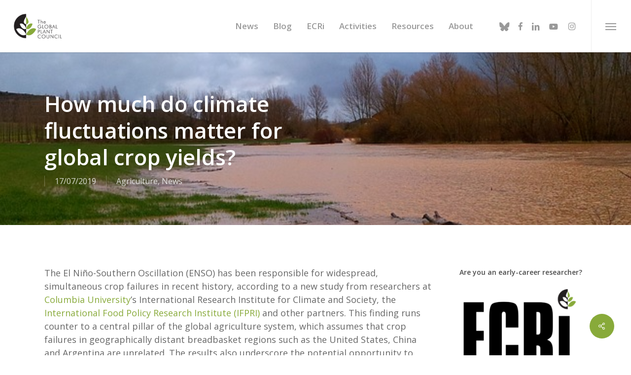

--- FILE ---
content_type: text/html; charset=UTF-8
request_url: https://globalplantcouncil.org/how-much-do-climate-fluctuations-matter-for-global-crop-yields/
body_size: 31127
content:
<!doctype html>
<html lang="en-US" class="no-js">
<head>
	<meta charset="UTF-8">
	<meta name="viewport" content="width=device-width, initial-scale=1, maximum-scale=1, user-scalable=0" /><link rel="dns-prefetch" href="//cdn.hu-manity.co" />
		<!-- Cookie Compliance -->
		<script type="text/javascript">var huOptions = {"appID":"","currentLanguage":"en","blocking":true,"globalCookie":false,"isAdmin":false,"privacyConsent":true,"forms":[],"customProviders":[{"CategoryID":"2","ProviderID":"1","ProviderURL":"https:\/\/policies.google.com\/privacy","ProviderName":"Google Translate","ProviderDescription":""},{"CategoryID":"2","ProviderID":"2","ProviderURL":"https:\/\/policies.google.com\/privacy","ProviderName":"Google Fonts","ProviderDescription":"Google Fonts (previously called Google Web Fonts) is an interactive directory of free hosted application programming interfaces for web fonts."},{"CategoryID":"2","ProviderID":"3","ProviderURL":"https:\/\/policies.google.com\/privacy","ProviderName":"Google Recaptcha","ProviderDescription":""},{"CategoryID":"2","ProviderID":"4","ProviderURL":"https:\/\/policies.google.com\/privacy","ProviderName":"Google Maps","ProviderDescription":""},{"CategoryID":"2","ProviderID":"5","ProviderURL":"https:\/\/policies.google.com\/privacy","ProviderName":"Google Charts","ProviderDescription":""},{"CategoryID":"2","ProviderID":"6","ProviderURL":"https:\/\/policies.google.com\/privacy","ProviderName":"Google Sign In","ProviderDescription":""},{"CategoryID":"2","ProviderID":"7","ProviderURL":"https:\/\/policies.google.com\/privacy","ProviderName":"Google\u00a0Apps","ProviderDescription":""},{"CategoryID":"2","ProviderID":"8","ProviderURL":"https:\/\/policies.google.com\/privacy","ProviderName":"Google Search","ProviderDescription":""},{"CategoryID":"2","ProviderID":"9","ProviderURL":"https:\/\/policies.google.com\/privacy","ProviderName":"Google Tag Manager","ProviderDescription":""},{"CategoryID":"2","ProviderID":"10","ProviderURL":"https:\/\/policies.google.com\/privacy","ProviderName":"Youtube","ProviderDescription":""},{"CategoryID":"2","ProviderID":"11","ProviderURL":"https:\/\/www.adobe.com\/privacy.html","ProviderName":"Adobe Dynamic Tag Manager","ProviderDescription":"Adobe Dynamic Tag Management lets you trigger many third party tags and technologies at the same time, rather than requiring you to create separate rules for each one."},{"CategoryID":"2","ProviderID":"12","ProviderURL":"https:\/\/www.adobe.com\/privacy.html","ProviderName":"LiveFyre","ProviderDescription":"Enables comments sections for articles and product reviews."},{"CategoryID":"2","ProviderID":"13","ProviderURL":"https:\/\/help.disqus.com\/en\/articles\/1717103-disqus-privacy-policy","ProviderName":"Disqus","ProviderDescription":"Disqus,\u00a0Inc.\u00a0is\u00a0a\u00a0blog\u00a0comment\u00a0hosting\u00a0service\u00a0for\u00a0web\u00a0sites\u00a0and\u00a0online\u00a0communities\u00a0that\u00a0uses\u00a0a\u00a0networked\u00a0platform."},{"CategoryID":"2","ProviderID":"14","ProviderURL":"https:\/\/twitter.com\/en\/privacy","ProviderName":"Twitter","ProviderDescription":""},{"CategoryID":"2","ProviderID":"15","ProviderURL":"https:\/\/help.instagram.com\/519522125107875","ProviderName":"Instagram","ProviderDescription":""},{"CategoryID":"2","ProviderID":"16","ProviderURL":"https:\/\/www.linkedin.com\/legal\/privacy-policy","ProviderName":"LinkedIn","ProviderDescription":""},{"CategoryID":"2","ProviderID":"17","ProviderURL":"https:\/\/policy.pinterest.com\/en\/privacy-policy","ProviderName":"Pinterest","ProviderDescription":""},{"CategoryID":"2","ProviderID":"18","ProviderURL":"https:\/\/www.freshworks.com\/privacy\/","ProviderName":"Freshchat","ProviderDescription":""},{"CategoryID":"2","ProviderID":"19","ProviderURL":"https:\/\/uservoice.com\/privacy","ProviderName":"Uservoice","ProviderDescription":""},{"CategoryID":"2","ProviderID":"20","ProviderURL":"https:\/\/www.olark.com\/privacy-policy\/","ProviderName":"Olark","ProviderDescription":""},{"CategoryID":"2","ProviderID":"21","ProviderURL":"https:\/\/elev.io\/legal\/privacy-policy","ProviderName":"Elevio","ProviderDescription":""},{"CategoryID":"3","ProviderID":"22","ProviderURL":"https:\/\/www.home.neustar\/privacy","ProviderName":"AdAdvisor by Neustar","ProviderDescription":"Neustar provides real-time information, analytics, clearinghouse and directory services to the global communications and Internet industries."},{"CategoryID":"3","ProviderID":"23","ProviderURL":"https:\/\/newrelic.com\/termsandconditions\/privacy","ProviderName":"New Relic","ProviderDescription":"New Relic monitors Web and mobile applications in real-time that run in cloud, on-premises, or hybrid environments."},{"CategoryID":"3","ProviderID":"24","ProviderURL":"https:\/\/www.nielsen.com\/us\/en\/legal\/privacy-statement\/digital-measurement\/","ProviderName":"Nielsen Online","ProviderDescription":"Nielsen Online provides measurement and analysis of online audiences, advertising, video, consumer-generated media, word of mouth, commerce and consumer behavior."},{"CategoryID":"3","ProviderID":"25","ProviderURL":"https:\/\/policies.yahoo.com\/ie\/en\/yahoo\/privacy\/index.htm","ProviderName":"Yahoo","ProviderDescription":"Yahoo is globally known for its Web portal, search engine Yahoo! Search, and related services, including Yahoo! Directory, Yahoo! Mail, Yahoo! News, Yahoo! Finance, Yahoo! Groups, Yahoo! Answers, advertising, online mapping, video sharing, fantasy sports and its social media website."},{"CategoryID":"3","ProviderID":"26","ProviderURL":"https:\/\/www.optimizely.com\/privacy\/","ProviderName":"Optimizely","ProviderDescription":"Optimizely is a firm that makes customer-experience optimization software for companies."},{"CategoryID":"3","ProviderID":"27","ProviderURL":"https:\/\/www.parse.ly\/privacy-policy","ProviderName":"Parse.ly","ProviderDescription":"Parse.ly provides digital publishers with clear audience insights to answer questions about how readers are responding to content."},{"CategoryID":"3","ProviderID":"28","ProviderURL":"https:\/\/www.comscore.com\/About\/Privacy","ProviderName":"Scorecard Research by comScore","ProviderDescription":"Scorecard Research conducts research by collecting Internet web browsing data and then uses that data to help show how people use the Internet, what they like about it, and what they don\u2019t."},{"CategoryID":"3","ProviderID":"29","ProviderURL":"https:\/\/chartbeat.com\/privacy","ProviderName":"Chartbeat","ProviderDescription":"Chartbeat is a web analytics company."},{"CategoryID":"3","ProviderID":"30","ProviderURL":"https:\/\/www.oracle.com\/legal\/privacy\/addthis-privacy-policy.html","ProviderName":"AddThis by Oracle","ProviderDescription":"Collects and analyzes data related to site usage and performance."},{"CategoryID":"3","ProviderID":"31","ProviderURL":"https:\/\/sharethis.com\/privacy\/","ProviderName":"ShareThis","ProviderDescription":"Collects and analyzes data related to site usage and performance."},{"CategoryID":"3","ProviderID":"32","ProviderURL":"https:\/\/www.kissmetrics.io\/privacy\/","ProviderName":"Kissmetrics","ProviderDescription":"Collects and analyzes data related to site usage and performance."},{"CategoryID":"3","ProviderID":"33","ProviderURL":"https:\/\/segment.com\/legal\/privacy\/","ProviderName":"Segment IO","ProviderDescription":"Collects and analyzes data related to site usage and performance."},{"CategoryID":"3","ProviderID":"34","ProviderURL":"https:\/\/policies.google.com\/privacy","ProviderName":"Google Analytics","ProviderDescription":"Google Analytics is a freemium web analytics service offered by Google that tracks and reports website traffic."},{"CategoryID":"4","ProviderID":"35","ProviderURL":"https:\/\/www.4wmarketplace.com\/privacy_uk\/","ProviderName":"4w Marketplace","ProviderDescription":""},{"CategoryID":"4","ProviderID":"36","ProviderURL":"https:\/\/www.addtoany.com\/privacy","ProviderName":"Add to Any","ProviderDescription":""},{"CategoryID":"4","ProviderID":"37","ProviderURL":"https:\/\/site.adform.com\/privacy-center\/overview\/","ProviderName":"Adform","ProviderDescription":"Adform is a global digital media advertising technology company."},{"CategoryID":"4","ProviderID":"38","ProviderURL":"https:\/\/www.adobe.com\/privacy.html","ProviderName":"Adobe Marketing Cloud","ProviderDescription":"Adobe Marketing Cloud is a collection of integrated online marketing and Web analytics products by Adobe Systems."},{"CategoryID":"4","ProviderID":"39","ProviderURL":"https:\/\/www.nextroll.com\/privacy","ProviderName":"AdRoll","ProviderDescription":"AdRoll provides targeted advertising services for our advertiser clients."},{"CategoryID":"4","ProviderID":"40","ProviderURL":"https:\/\/albacross.com\/privacy-policy\/","ProviderName":"Albacross","ProviderDescription":""},{"CategoryID":"4","ProviderID":"41","ProviderURL":"https:\/\/privacy.aol.com\/legacy\/","ProviderName":"Advertising.com by AOL","ProviderDescription":"Advertising.com is an online advertising company based in the United States\u2026 It was acquired by AOL [in] 2004"},{"CategoryID":"4","ProviderID":"42","ProviderURL":"https:\/\/www.mondadori.com\/privacy-policy-eng","ProviderName":"Altervista","ProviderDescription":""},{"CategoryID":"4","ProviderID":"43","ProviderURL":"https:\/\/advertising.amazon.com\/resources\/ad-policy\/en\/gdpr","ProviderName":"Amazon Associates","ProviderDescription":"Amazon referral platform where Associates receive a commission for referring customers to Amazon by placing links to Amazon on their websites."},{"CategoryID":"4","ProviderID":"44","ProviderURL":"https:\/\/better.fyi\/trackers\/adnxs.com\/","ProviderName":"AppNexus by Ad Nexus Media","ProviderDescription":"Adnxs is a portal for Publishers to the AppNexus online auction exchange used to sell advertising space."},{"CategoryID":"4","ProviderID":"45","ProviderURL":"https:\/\/www.audiencescience.com\/privacy-policy-highlights\/","ProviderName":"AudienceScience","ProviderDescription":"AudienceScience works with advertisers, publishers and other businesses, to deliver targeted or personalized ads, to consumers."},{"CategoryID":"4","ProviderID":"46","ProviderURL":"https:\/\/www.bidswitch.com\/privacy-policy\/","ProviderName":"BidSwitch","ProviderDescription":"BidSwitch provides a central infrastructure and standard for more than 200 supply and demand technology partners to connect and trade [ad] media across the display, mobile, video & native ecosystems."},{"CategoryID":"4","ProviderID":"47","ProviderURL":"https:\/\/www.oracle.com\/legal\/privacy\/marketing-cloud-data-cloud-privacy-policy.html","ProviderName":"BlueKai by Oracle","ProviderDescription":"BlueKai is a cloud-based big data platform that enables companies to personalize online, offline, and mobile marketing campaigns."},{"CategoryID":"4","ProviderID":"48","ProviderURL":"https:\/\/bombora.com\/privacy\/","ProviderName":"Bombora","ProviderDescription":"The Bombora Data Co-op, is a first of its kind consortium of premium B2B media companies."},{"CategoryID":"4","ProviderID":"49","ProviderURL":"https:\/\/policies.yahoo.com\/ie\/en\/yahoo\/privacy\/index.htm","ProviderName":"BrightRoll by Yahoo","ProviderDescription":"BrightRoll is a unified programmatic video advertising platform and a subsidiary of Yahoo!"},{"CategoryID":"4","ProviderID":"50","ProviderURL":"https:\/\/www.indexexchange.com\/privacy\/","ProviderName":"Casale Media by Index Exchange","ProviderDescription":"Casale Media is a tech company providing online display and advertising services."},{"CategoryID":"4","ProviderID":"51","ProviderURL":"https:\/\/www.criteo.com\/privacy\/","ProviderName":"Criteo","ProviderDescription":"Criteo is a \u2018personalized retargeting company\u2019 that works with Internet retailers to serve personalized online display advertisements to consumers that have previously visited the advertiser\u2019s website."},{"CategoryID":"4","ProviderID":"52","ProviderURL":"https:\/\/www.oracle.com\/legal\/privacy\/marketing-cloud-data-cloud-privacy-policy.html","ProviderName":"Datalogix by Oracle","ProviderDescription":"Datalogix\u2019s\u2026 primary objective is to obtain and track offline and online data purchasing behavioral patterns, with the use of information obtained from retailers' loyalty card programs."},{"CategoryID":"4","ProviderID":"53","ProviderURL":"https:\/\/www.adobe.com\/privacy.html","ProviderName":"DemDex by Adobe","ProviderDescription":"DemDex captures behavioral data on behalf of Websites and advertisers and stores it in a behavioral data bank."},{"CategoryID":"4","ProviderID":"54","ProviderURL":"https:\/\/policies.google.com\/privacy","ProviderName":"DoubleClick by Google","ProviderDescription":"DoubleClick is a subsidiary of Google which develops and provides Internet ad serving services."},{"CategoryID":"4","ProviderID":"55","ProviderURL":"https:\/\/better.fyi\/trackers\/adsymptotic.com\/","ProviderName":"Drawbridge","ProviderDescription":"Drawbridge has built a cross-device advertising platform that specializes in using machine learning to match individuals across connected devices, including desktops, smartphones, tablets, and connected TVs, in order to serve more relevant ads across devices."},{"CategoryID":"4","ProviderID":"56","ProviderURL":"https:\/\/dstillery.com\/privacy-policy\/","ProviderName":"Dstillery","ProviderDescription":"Dstillery uses proprietary social targeting technology to deliver relevant ads to consumers."},{"CategoryID":"4","ProviderID":"57","ProviderURL":"https:\/\/www.nielsen.com\/us\/en\/legal\/privacy-statement\/digital-measurement\/","ProviderName":"eXelate by Nielsen","ProviderDescription":"eXelate provides data collection, data segmentation, and data distribution to facilitate interest based advertising for advertisers, publishers, and content providers (our customers)"},{"CategoryID":"4","ProviderID":"58","ProviderURL":"https:\/\/www.facebook.com\/policy.php","ProviderName":"Facebook","ProviderDescription":""},{"CategoryID":"4","ProviderID":"59","ProviderURL":"https:\/\/corp.flipp.com\/legal\/privacy\/","ProviderName":"Flipp","ProviderDescription":"The Flipp Network is the world\u2019s largest shopper marketing platform."},{"CategoryID":"4","ProviderID":"60","ProviderURL":"https:\/\/policies.google.com\/privacy","ProviderName":"Google Ads","ProviderDescription":"Google AdSense is a program run by Google that allows publishers in the Google Network of content sites to serve automatic text, image, video, or interactive media advertisements, that are targeted to site content and audience."},{"CategoryID":"4","ProviderID":"61","ProviderURL":"https:\/\/policies.google.com\/privacy","ProviderName":"Google Interactive Media Ads","ProviderDescription":"Display ads in your application's video, audio, and game content."},{"CategoryID":"4","ProviderID":"62","ProviderURL":"https:\/\/policies.google.com\/privacy","ProviderName":"Google Publisher Tags","ProviderDescription":""},{"CategoryID":"4","ProviderID":"63","ProviderURL":"http:\/\/inform.com\/privacy\/","ProviderName":"Inform","ProviderDescription":"Inform, Inc. operates an online news and information video site that provides personalized content delivery and performance-based monetization to mobile and desktop advertisers and publishers."},{"CategoryID":"4","ProviderID":"64","ProviderURL":"https:\/\/better.fyi\/trackers\/ixiaa.com\/","ProviderName":"IXI Services","ProviderDescription":"IXI Services enables its clients to differentiate and target consumer households and target markets based on proprietary measures of wealth, income, spending capacity, credit, share-of-wallet, and share-of-market."},{"CategoryID":"4","ProviderID":"65","ProviderURL":"https:\/\/sonobi.com\/privacy-policy\/","ProviderName":"Jetstream by Sonobi","ProviderDescription":"Sonobi is an ad technology developer that designs digital advertising tools and solutions."},{"CategoryID":"4","ProviderID":"66","ProviderURL":"https:\/\/www.salesforce.com\/company\/privacy\/","ProviderName":"Krux by Salesforce","ProviderDescription":"Krux enables the total view, recall and capture of 100% of people data."},{"CategoryID":"4","ProviderID":"67","ProviderURL":"https:\/\/www.sovrn.com\/legal\/privacy-policy\/","ProviderName":"Lijit by Sovrn","ProviderDescription":"Understand your audience. Engage your readers. Make more money."},{"CategoryID":"4","ProviderID":"68","ProviderURL":"https:\/\/liveramp.com\/privacy\/","ProviderName":"LIVERAMP by Acxiom","ProviderDescription":"Provides advertising or advertising-related services such as data collection, behavioral analysis or retargeting."},{"CategoryID":"4","ProviderID":"69","ProviderURL":"https:\/\/www.lotame.com\/about-lotame\/privacy\/","ProviderName":"Lotame","ProviderDescription":"Lotame is a data management platform that lets marketers, agencies and publishers harness audience data to make smarter marketing, product and business decisions."},{"CategoryID":"4","ProviderID":"70","ProviderURL":"https:\/\/better.fyi\/trackers\/mookie1.com\/","ProviderName":"Media Innovation Group","ProviderDescription":"The Media Innovation Group provides data management technology and strategy for marketers to centralize their digital marketing activities."},{"CategoryID":"4","ProviderID":"71","ProviderURL":"https:\/\/www.mediamath.com\/legal\/terms\/policies\/","ProviderName":"MediaMath","ProviderDescription":"MediaMath is a global provider of digital media and data management technology for advertisers and agencies."},{"CategoryID":"4","ProviderID":"72","ProviderURL":"https:\/\/www.oracle.com\/legal\/privacy\/","ProviderName":"Moat by Oracle","ProviderDescription":"Moat measures real-time Attention Analytics."},{"CategoryID":"4","ProviderID":"73","ProviderURL":"https:\/\/www.nativo.com\/policies-and-guidelines","ProviderName":"Nativo","ProviderDescription":"Scalable and automated native advertising platform."},{"CategoryID":"4","ProviderID":"74","ProviderURL":"https:\/\/privacy.aol.com\/legacy\/","ProviderName":"ONE Ad Server by AOL","ProviderDescription":"Unified programmatic solution designed to help publishers maximize monetization across every format and channel."},{"CategoryID":"4","ProviderID":"75","ProviderURL":"https:\/\/www.openx.com\/legal\/","ProviderName":"OpenX","ProviderDescription":"OpenX\u2019s unified monetization platform combines an ad server and a real-time bidding ad exchange to deliver the highest revenue across every digitally connected screen."},{"CategoryID":"4","ProviderID":"76","ProviderURL":"https:\/\/www.outbrain.com\/trust-and-transparency\/","ProviderName":"Outbrain","ProviderDescription":"Outbrain uses interest-based, behavioral technology to power its content recommendations."},{"CategoryID":"4","ProviderID":"77","ProviderURL":"https:\/\/better.fyi\/trackers\/ppjol.net\/","ProviderName":"Piano","ProviderDescription":"Piano sells products and subscriptions on behalf of the owners and publishers of websites and other digital products."},{"CategoryID":"4","ProviderID":"78","ProviderURL":"https:\/\/pubmatic.com\/legal\/privacy\/","ProviderName":"Pubmatic","ProviderDescription":"PubMatic is a marketing automation software company for publishers. Using real-time analytics, yield management, and workflow automation."},{"CategoryID":"4","ProviderID":"79","ProviderURL":"https:\/\/www.quantcast.com\/privacy\/","ProviderName":"Quantcast","ProviderDescription":"Quantcast is a technology company, founded in 2006, that specializes in audience measurement and real-time advertising."},{"CategoryID":"4","ProviderID":"80","ProviderURL":"https:\/\/better.fyi\/trackers\/gwallet.com\/","ProviderName":"RadiumOne","ProviderDescription":"RadiumOne is a digital advertising company."},{"CategoryID":"4","ProviderID":"81","ProviderURL":"https:\/\/www.gorocketfuel.com\/about\/privacy-policy\/","ProviderName":"Rocket Fuel","ProviderDescription":"Rocket Fuel is an ad technology company\u2026 founded in 2008 by alumni of Yahoo!"},{"CategoryID":"4","ProviderID":"82","ProviderURL":"https:\/\/rubiconproject.com\/privacy\/","ProviderName":"Rubicon Project","ProviderDescription":"Rubicon Project is an online advertising technology firm."},{"CategoryID":"4","ProviderID":"83","ProviderURL":"https:\/\/simpli.fi\/simpli-fi-services-privacy-policy\/","ProviderName":"Simplifi","ProviderDescription":"Simplifi Holdings, Inc. is a company that provides online advertising services."},{"CategoryID":"4","ProviderID":"84","ProviderURL":"https:\/\/www.sitescout.io\/privacy_policy","ProviderName":"SiteScout","ProviderDescription":"SiteScout is the leading self-serve ad platform for marketing professionals and agencies."},{"CategoryID":"4","ProviderID":"85","ProviderURL":"https:\/\/www.spotx.tv\/privacy-policy\/","ProviderName":"SpotX","ProviderDescription":"SpotX is a hosted advertising management platform that provides targeted advertisement insertion and scheduling, campaign management and reporting on a real-time basis primarily used in the monetization of online video content."},{"CategoryID":"4","ProviderID":"86","ProviderURL":"https:\/\/www.taboola.com\/policies\/privacy-policy","ProviderName":"Taboola","ProviderDescription":"Taboola is a content marketing \u2018clickbait\u2019 platform that provides a web widget to content creators on their website to display advertisements for articles, videos, and slideshows, both from within the site and from other publishers."},{"CategoryID":"4","ProviderID":"87","ProviderURL":"https:\/\/www.tapad.com\/privacy.html","ProviderName":"Tapad","ProviderDescription":"Tapad Inc. is a venture-funded startup company that develops and markets software and services for cross-device advertising and content delivery. It uses algorithms to analyze internet and device data and predict whether two or more devices are owned by the same person."},{"CategoryID":"4","ProviderID":"88","ProviderURL":"https:\/\/tealium.com\/privacy\/","ProviderName":"Tealium","ProviderDescription":"Tealium is an American company\u2026 that sells enterprise tag management and marketing software."},{"CategoryID":"4","ProviderID":"89","ProviderURL":"https:\/\/www.thetradedesk.com\/general\/privacy","ProviderName":"The Trade Desk","ProviderDescription":"adsvr.org is the ad server for The Trade Desk, a real-time-bidding ad exchange."},{"CategoryID":"4","ProviderID":"90","ProviderURL":"https:\/\/townnews.com\/about\/privacy\/townnews-privacy-statement\/article_307a1888-0000-11ea-bdf4-0b3ec0b9bcf5.html","ProviderName":"TownNews","ProviderDescription":"TownNews.com, provides online publishing and revenue solutions to news websites. Used by local news sites to serve ads and as a content delivery network (CDN)."},{"CategoryID":"4","ProviderID":"91","ProviderURL":"https:\/\/www.adobe.com\/privacy\/experience-cloud.html","ProviderName":"TubeMogul by Adobe","ProviderDescription":"TubeMogul is a publicly traded company whose main product is an enterprise software platform for digital video advertising."},{"CategoryID":"4","ProviderID":"92","ProviderURL":"https:\/\/www.amobee.com\/trust\/privacy-guidelines\/","ProviderName":"Turn by Amobee","ProviderDescription":"Turn provides its business partners\u2014advertisers and their agencies, website and app publishers, other ad inventory providers, and data vendors\u2014with technologies that enable the serving and display of relevant advertisements to individuals who access a publisher\u2019s website, mobile app, or content."},{"CategoryID":"4","ProviderID":"93","ProviderURL":"https:\/\/help.twitter.com\/en\/twitter-for-websites-ads-info-and-privacy","ProviderName":"Twitter Ads","ProviderDescription":""},{"CategoryID":"4","ProviderID":"94","ProviderURL":"https:\/\/www.amobee.com\/trust\/privacy-guidelines\/","ProviderName":"Videology by Amobee","ProviderDescription":"Videology is a digital media advertising technology solutions provider, providing its clients with solutions to connect advertiser brands with consumers who are most interested in those brands."},{"CategoryID":"4","ProviderID":"95","ProviderURL":"https:\/\/www.yieldbot.com\/privacy-policy\/","ProviderName":"Yieldbot","ProviderDescription":"Cookieless Cross-Device Keyword Targeting."},{"CategoryID":"3","ProviderID":"96","ProviderURL":"https:\/\/matomo.org\/privacy-policy\/","ProviderName":"Matomo","ProviderDescription":""},{"CategoryID":"3","ProviderID":"97","ProviderURL":"https:\/\/www.crazyegg.com\/privacy","ProviderName":"Crazy Egg","ProviderDescription":""},{"CategoryID":"3","ProviderID":"98","ProviderURL":"https:\/\/www.linkedin.com\/legal\/privacy-policy","ProviderName":"LinkedIn Insights","ProviderDescription":""},{"CategoryID":"4","ProviderID":"99","ProviderURL":"https:\/\/jabmo.com\/privacy-policy\/","ProviderName":"Jabmo","ProviderDescription":""},{"CategoryID":"4","ProviderID":"100","ProviderURL":"https:\/\/sharpspring.com\/legal\/privacy\/","ProviderName":"SharpSpring","ProviderDescription":""},{"CategoryID":"2","ProviderID":"101","ProviderURL":"https:\/\/vimeo.com\/privacy","ProviderName":"Vimeo","ProviderDescription":""}],"customPatterns":[{"Pattern":"translate.google.com","CookieID":"1","CategoryID":"2","ProviderID":"1","PatternType":"script","PatternFormat":"URL"},{"Pattern":"fonts.googleapis.com","CookieID":"2","CategoryID":"2","ProviderID":"2","PatternType":"script","PatternFormat":"URL"},{"Pattern":"google.com\/recaptcha","CookieID":"3","CategoryID":"2","ProviderID":"3","PatternType":"script","PatternFormat":"URL"},{"Pattern":"google.com\/maps","CookieID":"4","CategoryID":"2","ProviderID":"4","PatternType":"script","PatternFormat":"URL"},{"Pattern":"maps.google.it\/maps","CookieID":"5","CategoryID":"2","ProviderID":"4","PatternType":"iFrame","PatternFormat":"URL"},{"Pattern":"maps.google.com\/maps","CookieID":"6","CategoryID":"2","ProviderID":"4","PatternType":"iFrame","PatternFormat":"URL"},{"Pattern":"google.com\/maps\/embed","CookieID":"7","CategoryID":"2","ProviderID":"4","PatternType":"iFrame","PatternFormat":"URL"},{"Pattern":"google.com\/charts","CookieID":"8","CategoryID":"2","ProviderID":"5","PatternType":"script","PatternFormat":"URL"},{"Pattern":"apis.google.com\/js\/platform.js","CookieID":"9","CategoryID":"2","ProviderID":"6","PatternType":"script","PatternFormat":"URL"},{"Pattern":"apis.google.com\/js\/api.js","CookieID":"10","CategoryID":"2","ProviderID":"7","PatternType":"script","PatternFormat":"URL"},{"Pattern":"apis.google.com","CookieID":"11","CategoryID":"2","ProviderID":"7","PatternType":"iFrame","PatternFormat":"URL"},{"Pattern":"google.com\/jsapi","CookieID":"12","CategoryID":"2","ProviderID":"8","PatternType":"script","PatternFormat":"URL"},{"Pattern":"google.com\/coop","CookieID":"13","CategoryID":"2","ProviderID":"8","PatternType":"script","PatternFormat":"URL"},{"Pattern":"cse.google.com\/cse.js","CookieID":"14","CategoryID":"2","ProviderID":"8","PatternType":"script","PatternFormat":"URL"},{"Pattern":"googletagmanager.com\/gtm.js","CookieID":"15","CategoryID":"2","ProviderID":"9","PatternType":"script","PatternFormat":"URL"},{"Pattern":"googletagmanager.com\/gtag\/js","CookieID":"16","CategoryID":"2","ProviderID":"9","PatternType":"script","PatternFormat":"URL"},{"Pattern":"googletagmanager.com\/ns.html","CookieID":"17","CategoryID":"2","ProviderID":"9","PatternType":"iFrame","PatternFormat":"URL"},{"Pattern":"youtube.com\/iframe_api","CookieID":"18","CategoryID":"2","ProviderID":"10","PatternType":"script","PatternFormat":"URL"},{"Pattern":"youtu.be","CookieID":"19","CategoryID":"2","ProviderID":"10","PatternType":"script","PatternFormat":"URL"},{"Pattern":"youtube.com","CookieID":"20","CategoryID":"2","ProviderID":"10","PatternType":"iFrame","PatternFormat":"URL"},{"Pattern":"youtube.com\/embed","CookieID":"21","CategoryID":"2","ProviderID":"10","PatternType":"iFrame","PatternFormat":"URL"},{"Pattern":"player.vimeo.com","CookieID":"22","CategoryID":"2","ProviderID":"101","PatternType":"iFrame","PatternFormat":"URL"},{"Pattern":"adobedtm.com","CookieID":"23","CategoryID":"2","ProviderID":"11","PatternType":"script","PatternFormat":"URL"},{"Pattern":"livefyre.com","CookieID":"24","CategoryID":"2","ProviderID":"12","PatternType":"script","PatternFormat":"URL"},{"Pattern":"fyre.co","CookieID":"25","CategoryID":"2","ProviderID":"12","PatternType":"script","PatternFormat":"URL"},{"Pattern":"disqus.com","CookieID":"26","CategoryID":"2","ProviderID":"13","PatternType":"script","PatternFormat":"URL"},{"Pattern":"platform.twitter.com\/widgets.js","CookieID":"27","CategoryID":"2","ProviderID":"14","PatternType":"script","PatternFormat":"URL"},{"Pattern":"platform.twitter.com","CookieID":"28","CategoryID":"2","ProviderID":"14","PatternType":"iFrame","PatternFormat":"URL"},{"Pattern":"instawidget.net\/js\/instawidget.js","CookieID":"29","CategoryID":"2","ProviderID":"15","PatternType":"script","PatternFormat":"URL"},{"Pattern":"platform.linkedin.com\/in.js","CookieID":"30","CategoryID":"2","ProviderID":"16","PatternType":"script","PatternFormat":"URL"},{"Pattern":"pinterest.com\/js\/pinit.js","CookieID":"31","CategoryID":"2","ProviderID":"17","PatternType":"script","PatternFormat":"URL"},{"Pattern":"wchat.freshchat.com","CookieID":"32","CategoryID":"2","ProviderID":"18","PatternType":"script","PatternFormat":"URL"},{"Pattern":"widget.uservoice.com","CookieID":"33","CategoryID":"2","ProviderID":"19","PatternType":"script","PatternFormat":"URL"},{"Pattern":"static.olark.com\/jsclient\/loader0.js","CookieID":"34","CategoryID":"2","ProviderID":"20","PatternType":"script","PatternFormat":"URL"},{"Pattern":"cdn.elev.io","CookieID":"35","CategoryID":"2","ProviderID":"21","PatternType":"script","PatternFormat":"URL"},{"Pattern":"facebook.com\/plugins\/like.php","CookieID":"36","CategoryID":"2","ProviderID":"58","PatternType":"iFrame","PatternFormat":"URL"},{"Pattern":"facebook.com\/plugins\/likebox.php","CookieID":"37","CategoryID":"2","ProviderID":"58","PatternType":"iFrame","PatternFormat":"URL"},{"Pattern":"facebook.com\/v3.2\/plugins\/like.php","CookieID":"38","CategoryID":"2","ProviderID":"58","PatternType":"iFrame","PatternFormat":"URL"},{"Pattern":"facebook.com\/v3.2\/plugins\/likebox.php","CookieID":"39","CategoryID":"2","ProviderID":"58","PatternType":"iFrame","PatternFormat":"URL"},{"Pattern":"adadvisor.net","CookieID":"40","CategoryID":"3","ProviderID":"22","PatternType":"script","PatternFormat":"URL"},{"Pattern":"newrelic.com","CookieID":"41","CategoryID":"3","ProviderID":"23","PatternType":"script","PatternFormat":"URL"},{"Pattern":"nr-data.net","CookieID":"42","CategoryID":"3","ProviderID":"23","PatternType":"script","PatternFormat":"URL"},{"Pattern":"imrworldwide.com","CookieID":"43","CategoryID":"3","ProviderID":"24","PatternType":"script","PatternFormat":"URL"},{"Pattern":"yahoo.com","CookieID":"44","CategoryID":"3","ProviderID":"25","PatternType":"script","PatternFormat":"URL"},{"Pattern":"yahooapis.com","CookieID":"45","CategoryID":"3","ProviderID":"25","PatternType":"script","PatternFormat":"URL"},{"Pattern":"optimizely.com","CookieID":"46","CategoryID":"3","ProviderID":"26","PatternType":"script","PatternFormat":"URL"},{"Pattern":"cdn.optimizely.com\/js","CookieID":"47","CategoryID":"3","ProviderID":"26","PatternType":"script","PatternFormat":"URL"},{"Pattern":"parsely.com","CookieID":"48","CategoryID":"3","ProviderID":"27","PatternType":"script","PatternFormat":"URL"},{"Pattern":"scorecardresearch.com","CookieID":"49","CategoryID":"3","ProviderID":"28","PatternType":"script","PatternFormat":"URL"},{"Pattern":"scoreresearch.com","CookieID":"50","CategoryID":"3","ProviderID":"28","PatternType":"script","PatternFormat":"URL"},{"Pattern":"scrsrch.com","CookieID":"51","CategoryID":"3","ProviderID":"28","PatternType":"script","PatternFormat":"URL"},{"Pattern":"securestudies.com","CookieID":"52","CategoryID":"3","ProviderID":"28","PatternType":"script","PatternFormat":"URL"},{"Pattern":"chartbeat.net","CookieID":"53","CategoryID":"3","ProviderID":"29","PatternType":"script","PatternFormat":"URL"},{"Pattern":"chartbeat.com","CookieID":"54","CategoryID":"3","ProviderID":"29","PatternType":"script","PatternFormat":"URL"},{"Pattern":"addthis.com\/js\/","CookieID":"55","CategoryID":"3","ProviderID":"30","PatternType":"script","PatternFormat":"URL"},{"Pattern":"sharethis.com\/button\/buttons.js","CookieID":"56","CategoryID":"3","ProviderID":"31","PatternType":"script","PatternFormat":"URL"},{"Pattern":"sharethis.com\/button\/async-buttons.js","CookieID":"57","CategoryID":"3","ProviderID":"31","PatternType":"script","PatternFormat":"URL"},{"Pattern":"i.kissmetrics.com\/i.js","CookieID":"58","CategoryID":"3","ProviderID":"32","PatternType":"script","PatternFormat":"URL"},{"Pattern":"cdn.segment.io\/analytics.js","CookieID":"59","CategoryID":"3","ProviderID":"33","PatternType":"script","PatternFormat":"URL"},{"Pattern":"cdn.segment.com\/analytics.js","CookieID":"60","CategoryID":"3","ProviderID":"33","PatternType":"script","PatternFormat":"URL"},{"Pattern":"google-analytics.com","CookieID":"61","CategoryID":"3","ProviderID":"34","PatternType":"script","PatternFormat":"URL"},{"Pattern":"matomo.js","CookieID":"62","CategoryID":"3","ProviderID":"96","PatternType":"script","PatternFormat":"URL"},{"Pattern":"script.crazyegg.com","CookieID":"63","CategoryID":"3","ProviderID":"97","PatternType":"script","PatternFormat":"URL"},{"Pattern":"lms-analytics\/insight.min.js","CookieID":"64","CategoryID":"3","ProviderID":"98","PatternType":"script","PatternFormat":"URL"},{"Pattern":"cdn.feed.4wnet.com\/resources\/scripts\/jsAds-1.4.min.js","CookieID":"65","CategoryID":"4","ProviderID":"35","PatternType":"script","PatternFormat":"URL"},{"Pattern":"static.addtoany.com\/menu\/page.js","CookieID":"66","CategoryID":"4","ProviderID":"36","PatternType":"script","PatternFormat":"URL"},{"Pattern":"adform.net","CookieID":"67","CategoryID":"4","ProviderID":"37","PatternType":"script","PatternFormat":"URL"},{"Pattern":"omtrdc.net","CookieID":"68","CategoryID":"4","ProviderID":"38","PatternType":"script","PatternFormat":"URL"},{"Pattern":"2o7.net","CookieID":"69","CategoryID":"4","ProviderID":"38","PatternType":"script","PatternFormat":"URL"},{"Pattern":"adroll.com","CookieID":"70","CategoryID":"4","ProviderID":"39","PatternType":"script","PatternFormat":"URL"},{"Pattern":"s.adroll.com","CookieID":"71","CategoryID":"4","ProviderID":"39","PatternType":"script","PatternFormat":"URL"},{"Pattern":"\/j\/roundtrip.js","CookieID":"72","CategoryID":"4","ProviderID":"39","PatternType":"script","PatternFormat":"URL"},{"Pattern":"advertising.com","CookieID":"73","CategoryID":"4","ProviderID":"41","PatternType":"script","PatternFormat":"URL"},{"Pattern":"ad.altervista.org\/js","CookieID":"74","CategoryID":"4","ProviderID":"42","PatternType":"script","PatternFormat":"URL"},{"Pattern":"amazon-adsystem.com","CookieID":"75","CategoryID":"4","ProviderID":"43","PatternType":"script","PatternFormat":"URL"},{"Pattern":"adnxs.com","CookieID":"76","CategoryID":"4","ProviderID":"44","PatternType":"script","PatternFormat":"URL"},{"Pattern":"revsci.net","CookieID":"77","CategoryID":"4","ProviderID":"45","PatternType":"script","PatternFormat":"URL"},{"Pattern":"bidswitch.net","CookieID":"78","CategoryID":"4","ProviderID":"46","PatternType":"script","PatternFormat":"URL"},{"Pattern":"bluekai.com","CookieID":"79","CategoryID":"4","ProviderID":"47","PatternType":"script","PatternFormat":"URL"},{"Pattern":"ml314.com","CookieID":"80","CategoryID":"4","ProviderID":"48","PatternType":"script","PatternFormat":"URL"},{"Pattern":"btrll.com","CookieID":"81","CategoryID":"4","ProviderID":"49","PatternType":"script","PatternFormat":"URL"},{"Pattern":"casalemedia.com","CookieID":"82","CategoryID":"4","ProviderID":"50","PatternType":"script","PatternFormat":"URL"},{"Pattern":"indexww.com","CookieID":"83","CategoryID":"4","ProviderID":"50","PatternType":"script","PatternFormat":"URL"},{"Pattern":"criteo.com","CookieID":"84","CategoryID":"4","ProviderID":"51","PatternType":"script","PatternFormat":"URL"},{"Pattern":"nexac.com","CookieID":"85","CategoryID":"4","ProviderID":"52","PatternType":"script","PatternFormat":"URL"},{"Pattern":"demdex.net","CookieID":"86","CategoryID":"4","ProviderID":"53","PatternType":"script","PatternFormat":"URL"},{"Pattern":"everestjs.net","CookieID":"87","CategoryID":"4","ProviderID":"53","PatternType":"script","PatternFormat":"URL"},{"Pattern":"everesttech.net","CookieID":"88","CategoryID":"4","ProviderID":"53","PatternType":"script","PatternFormat":"URL"},{"Pattern":"doubleclick.net","CookieID":"89","CategoryID":"4","ProviderID":"54","PatternType":"script","PatternFormat":"URL"},{"Pattern":"2mdn.net","CookieID":"90","CategoryID":"4","ProviderID":"54","PatternType":"script","PatternFormat":"URL"},{"Pattern":"adsymptotic.com","CookieID":"91","CategoryID":"4","ProviderID":"55","PatternType":"script","PatternFormat":"URL"},{"Pattern":"media6degrees.com","CookieID":"92","CategoryID":"4","ProviderID":"56","PatternType":"script","PatternFormat":"URL"},{"Pattern":"exelator.com","CookieID":"93","CategoryID":"4","ProviderID":"57","PatternType":"script","PatternFormat":"URL"},{"Pattern":"connect.facebook.net","CookieID":"94","CategoryID":"4","ProviderID":"58","PatternType":"script","PatternFormat":"URL"},{"Pattern":"wishabi.net","CookieID":"95","CategoryID":"4","ProviderID":"59","PatternType":"script","PatternFormat":"URL"},{"Pattern":"wishabi.com","CookieID":"96","CategoryID":"4","ProviderID":"59","PatternType":"script","PatternFormat":"URL"},{"Pattern":"circularhub.com","CookieID":"97","CategoryID":"4","ProviderID":"59","PatternType":"script","PatternFormat":"URL"},{"Pattern":"google.com\/ads","CookieID":"98","CategoryID":"4","ProviderID":"60","PatternType":"script","PatternFormat":"URL"},{"Pattern":"google.se\/ads","CookieID":"99","CategoryID":"4","ProviderID":"60","PatternType":"script","PatternFormat":"URL"},{"Pattern":"google.com\/adsense","CookieID":"100","CategoryID":"4","ProviderID":"60","PatternType":"script","PatternFormat":"URL"},{"Pattern":"google.com\/pagead","CookieID":"101","CategoryID":"4","ProviderID":"60","PatternType":"script","PatternFormat":"URL"},{"Pattern":"google.com\/js\/gweb","CookieID":"102","CategoryID":"4","ProviderID":"60","PatternType":"script","PatternFormat":"URL"},{"Pattern":"googlesyndication.com\/pagead\/js\/adsbygoogle.js","CookieID":"103","CategoryID":"4","ProviderID":"60","PatternType":"script","PatternFormat":"URL"},{"Pattern":"googlesyndication.com\/pagead\/show_ads.j","CookieID":"104","CategoryID":"4","ProviderID":"60","PatternType":"script","PatternFormat":"URL"},{"Pattern":"googleadservices.com\/pagead\/conversion.js","CookieID":"105","CategoryID":"4","ProviderID":"60","PatternType":"script","PatternFormat":"URL"},{"Pattern":"window.adsbygoogle","CookieID":"106","CategoryID":"4","ProviderID":"60","PatternType":"iFrame","PatternFormat":"URL"},{"Pattern":"imasdk.googleapis.com","CookieID":"107","CategoryID":"4","ProviderID":"61","PatternType":"script","PatternFormat":"URL"},{"Pattern":"newsinc.com","CookieID":"108","CategoryID":"4","ProviderID":"63","PatternType":"script","PatternFormat":"URL"},{"Pattern":"ixiaa.com","CookieID":"109","CategoryID":"4","ProviderID":"64","PatternType":"script","PatternFormat":"URL"},{"Pattern":"sonobi.com","CookieID":"110","CategoryID":"4","ProviderID":"65","PatternType":"script","PatternFormat":"URL"},{"Pattern":"krxd.net","CookieID":"111","CategoryID":"4","ProviderID":"66","PatternType":"script","PatternFormat":"URL"},{"Pattern":"lijit.com","CookieID":"112","CategoryID":"4","ProviderID":"67","PatternType":"script","PatternFormat":"URL"},{"Pattern":"rlcdn.com","CookieID":"113","CategoryID":"4","ProviderID":"68","PatternType":"script","PatternFormat":"URL"},{"Pattern":"pippio.com","CookieID":"114","CategoryID":"4","ProviderID":"68","PatternType":"script","PatternFormat":"URL"},{"Pattern":"rapleaf.com","CookieID":"115","CategoryID":"4","ProviderID":"68","PatternType":"script","PatternFormat":"URL"},{"Pattern":"crwdcntrl.net","CookieID":"116","CategoryID":"4","ProviderID":"69","PatternType":"script","PatternFormat":"URL"},{"Pattern":"mookie1.com","CookieID":"117","CategoryID":"4","ProviderID":"70","PatternType":"script","PatternFormat":"URL"},{"Pattern":"mathtag.com","CookieID":"118","CategoryID":"4","ProviderID":"71","PatternType":"script","PatternFormat":"URL"},{"Pattern":"mathads.com","CookieID":"119","CategoryID":"4","ProviderID":"71","PatternType":"script","PatternFormat":"URL"},{"Pattern":"moatads.com","CookieID":"120","CategoryID":"4","ProviderID":"72","PatternType":"script","PatternFormat":"URL"},{"Pattern":"moatpixel.com","CookieID":"121","CategoryID":"4","ProviderID":"72","PatternType":"script","PatternFormat":"URL"},{"Pattern":"postrelease.com","CookieID":"122","CategoryID":"4","ProviderID":"73","PatternType":"script","PatternFormat":"URL"},{"Pattern":"ntv.io","CookieID":"123","CategoryID":"4","ProviderID":"73","PatternType":"script","PatternFormat":"URL"},{"Pattern":"adtechus.com","CookieID":"124","CategoryID":"4","ProviderID":"74","PatternType":"script","PatternFormat":"URL"},{"Pattern":"openx.net","CookieID":"125","CategoryID":"4","ProviderID":"75","PatternType":"script","PatternFormat":"URL"},{"Pattern":"odnxs.net","CookieID":"126","CategoryID":"4","ProviderID":"75","PatternType":"script","PatternFormat":"URL"},{"Pattern":"openx.org","CookieID":"127","CategoryID":"4","ProviderID":"75","PatternType":"script","PatternFormat":"URL"},{"Pattern":"openxenterprise.com","CookieID":"128","CategoryID":"4","ProviderID":"75","PatternType":"script","PatternFormat":"URL"},{"Pattern":"servedbyopenx.com","CookieID":"129","CategoryID":"4","ProviderID":"75","PatternType":"script","PatternFormat":"URL"},{"Pattern":"outbrain.js","CookieID":"130","CategoryID":"4","ProviderID":"76","PatternType":"script","PatternFormat":"URL"},{"Pattern":"ppjol.net","CookieID":"131","CategoryID":"4","ProviderID":"77","PatternType":"script","PatternFormat":"URL"},{"Pattern":"pubmatic.com","CookieID":"132","CategoryID":"4","ProviderID":"78","PatternType":"script","PatternFormat":"URL"},{"Pattern":"quantserve.com","CookieID":"133","CategoryID":"4","ProviderID":"79","PatternType":"script","PatternFormat":"URL"},{"Pattern":"gwallet.com","CookieID":"134","CategoryID":"4","ProviderID":"80","PatternType":"script","PatternFormat":"URL"},{"Pattern":"rfihub.com","CookieID":"135","CategoryID":"4","ProviderID":"81","PatternType":"script","PatternFormat":"URL"},{"Pattern":"rubiconproject.com","CookieID":"136","CategoryID":"4","ProviderID":"82","PatternType":"script","PatternFormat":"URL"},{"Pattern":"dpclk.com","CookieID":"137","CategoryID":"4","ProviderID":"82","PatternType":"script","PatternFormat":"URL"},{"Pattern":"mobsmith.com","CookieID":"138","CategoryID":"4","ProviderID":"82","PatternType":"script","PatternFormat":"URL"},{"Pattern":"nearbyad.com","CookieID":"139","CategoryID":"4","ProviderID":"82","PatternType":"script","PatternFormat":"URL"},{"Pattern":"chango.com","CookieID":"140","CategoryID":"4","ProviderID":"82","PatternType":"script","PatternFormat":"URL"},{"Pattern":"simpli.fi","CookieID":"141","CategoryID":"4","ProviderID":"83","PatternType":"script","PatternFormat":"URL"},{"Pattern":"sitescout.com","CookieID":"142","CategoryID":"4","ProviderID":"84","PatternType":"script","PatternFormat":"URL"},{"Pattern":"spotxchange.com","CookieID":"143","CategoryID":"4","ProviderID":"85","PatternType":"script","PatternFormat":"URL"},{"Pattern":"spotx.tv","CookieID":"144","CategoryID":"4","ProviderID":"85","PatternType":"script","PatternFormat":"URL"},{"Pattern":"spotxcdn.com","CookieID":"145","CategoryID":"4","ProviderID":"85","PatternType":"script","PatternFormat":"URL"},{"Pattern":"taboola.com","CookieID":"146","CategoryID":"4","ProviderID":"86","PatternType":"script","PatternFormat":"URL"},{"Pattern":"tapad.com","CookieID":"147","CategoryID":"4","ProviderID":"87","PatternType":"script","PatternFormat":"URL"},{"Pattern":"tiqcdn.com","CookieID":"148","CategoryID":"4","ProviderID":"88","PatternType":"script","PatternFormat":"URL"},{"Pattern":"adsrvr.org","CookieID":"149","CategoryID":"4","ProviderID":"89","PatternType":"script","PatternFormat":"URL"},{"Pattern":"townnews.com","CookieID":"150","CategoryID":"4","ProviderID":"90","PatternType":"script","PatternFormat":"URL"},{"Pattern":"tubemogul.com","CookieID":"151","CategoryID":"4","ProviderID":"91","PatternType":"script","PatternFormat":"URL"},{"Pattern":"turn.com","CookieID":"152","CategoryID":"4","ProviderID":"92","PatternType":"script","PatternFormat":"URL"},{"Pattern":"static.ads-twitter.com","CookieID":"153","CategoryID":"4","ProviderID":"93","PatternType":"script","PatternFormat":"URL"},{"Pattern":"tidaltv.com","CookieID":"154","CategoryID":"4","ProviderID":"94","PatternType":"script","PatternFormat":"URL"},{"Pattern":"yldbt.com","CookieID":"155","CategoryID":"4","ProviderID":"95","PatternType":"script","PatternFormat":"URL"},{"Pattern":"serve.albacross.com\/track.js","CookieID":"156","CategoryID":"4","ProviderID":"40","PatternType":"script","PatternFormat":"URL"},{"Pattern":"cdn.azalead.com","CookieID":"157","CategoryID":"4","ProviderID":"99","PatternType":"script","PatternFormat":"URL"},{"Pattern":"b2btagmgr.azalead.com","CookieID":"158","CategoryID":"4","ProviderID":"99","PatternType":"script","PatternFormat":"URL"},{"Pattern":"marketingautomation.services\/client\/ss.js","CookieID":"159","CategoryID":"4","ProviderID":"100","PatternType":"script","PatternFormat":"URL"}]};</script>
		<script type="text/javascript" src="https://cdn.hu-manity.co/hu-banner.min.js"></script><meta name='robots' content='index, follow, max-image-preview:large, max-snippet:-1, max-video-preview:-1' />

	<!-- This site is optimized with the Yoast SEO plugin v26.7 - https://yoast.com/wordpress/plugins/seo/ -->
	<title>How much do climate fluctuations matter for global crop yields? - The Global Plant Council</title>
	<link rel="canonical" href="https://www.ifpri.org/news-release/new-study-how-much-do-climate-fluctuations-matter-global-crop-yields" />
	<meta property="og:locale" content="en_US" />
	<meta property="og:type" content="article" />
	<meta property="og:title" content="How much do climate fluctuations matter for global crop yields? - The Global Plant Council" />
	<meta property="og:description" content="The El Niño-Southern Oscillation (ENSO) has been responsible for widespread, simultaneous crop failures in recent history, according to a new study from researchers at Columbia University’s International Research Institute for Climate and Society, the International Food Policy Research Institute (IFPRI)..." />
	<meta property="og:url" content="https://www.ifpri.org/news-release/new-study-how-much-do-climate-fluctuations-matter-global-crop-yields" />
	<meta property="og:site_name" content="The Global Plant Council" />
	<meta property="article:publisher" content="https://www.facebook.com/GlobalPlantGPC" />
	<meta property="article:published_time" content="2019-07-17T05:47:16+00:00" />
	<meta property="article:modified_time" content="2020-03-31T15:28:44+00:00" />
	<meta property="og:image" content="https://globalplantcouncil.org/wp-content/uploads/2019/07/b-how-much-do-climate-fluctuations-matter-for-global-crop-yields.jpg" />
	<meta property="og:image:width" content="640" />
	<meta property="og:image:height" content="480" />
	<meta property="og:image:type" content="image/jpeg" />
	<meta name="author" content="Isabel" />
	<meta name="twitter:card" content="summary_large_image" />
	<meta name="twitter:creator" content="@GlobalPlantGPC" />
	<meta name="twitter:site" content="@GlobalPlantGPC" />
	<script type="application/ld+json" class="yoast-schema-graph">{"@context":"https://schema.org","@graph":[{"@type":"Article","@id":"https://www.ifpri.org/news-release/new-study-how-much-do-climate-fluctuations-matter-global-crop-yields#article","isPartOf":{"@id":"https://globalplantcouncil.org/how-much-do-climate-fluctuations-matter-for-global-crop-yields/"},"author":{"name":"Isabel","@id":"https://globalplantcouncil.org/#/schema/person/baf4e70275e5b8f74116a026dbf13bf5"},"headline":"How much do climate fluctuations matter for global crop yields?","datePublished":"2019-07-17T05:47:16+00:00","dateModified":"2020-03-31T15:28:44+00:00","mainEntityOfPage":{"@id":"https://globalplantcouncil.org/how-much-do-climate-fluctuations-matter-for-global-crop-yields/"},"wordCount":723,"commentCount":0,"publisher":{"@id":"https://globalplantcouncil.org/#organization"},"image":{"@id":"https://www.ifpri.org/news-release/new-study-how-much-do-climate-fluctuations-matter-global-crop-yields#primaryimage"},"thumbnailUrl":"https://globalplantcouncil.org/wp-content/uploads/2019/07/b-how-much-do-climate-fluctuations-matter-for-global-crop-yields.jpg","articleSection":["Agriculture","News"],"inLanguage":"en-US","potentialAction":[{"@type":"CommentAction","name":"Comment","target":["https://www.ifpri.org/news-release/new-study-how-much-do-climate-fluctuations-matter-global-crop-yields#respond"]}]},{"@type":"WebPage","@id":"https://globalplantcouncil.org/how-much-do-climate-fluctuations-matter-for-global-crop-yields/","url":"https://www.ifpri.org/news-release/new-study-how-much-do-climate-fluctuations-matter-global-crop-yields","name":"How much do climate fluctuations matter for global crop yields? - The Global Plant Council","isPartOf":{"@id":"https://globalplantcouncil.org/#website"},"primaryImageOfPage":{"@id":"https://www.ifpri.org/news-release/new-study-how-much-do-climate-fluctuations-matter-global-crop-yields#primaryimage"},"image":{"@id":"https://www.ifpri.org/news-release/new-study-how-much-do-climate-fluctuations-matter-global-crop-yields#primaryimage"},"thumbnailUrl":"https://globalplantcouncil.org/wp-content/uploads/2019/07/b-how-much-do-climate-fluctuations-matter-for-global-crop-yields.jpg","datePublished":"2019-07-17T05:47:16+00:00","dateModified":"2020-03-31T15:28:44+00:00","breadcrumb":{"@id":"https://www.ifpri.org/news-release/new-study-how-much-do-climate-fluctuations-matter-global-crop-yields#breadcrumb"},"inLanguage":"en-US","potentialAction":[{"@type":"ReadAction","target":["https://www.ifpri.org/news-release/new-study-how-much-do-climate-fluctuations-matter-global-crop-yields"]}]},{"@type":"ImageObject","inLanguage":"en-US","@id":"https://www.ifpri.org/news-release/new-study-how-much-do-climate-fluctuations-matter-global-crop-yields#primaryimage","url":"https://globalplantcouncil.org/wp-content/uploads/2019/07/b-how-much-do-climate-fluctuations-matter-for-global-crop-yields.jpg","contentUrl":"https://globalplantcouncil.org/wp-content/uploads/2019/07/b-how-much-do-climate-fluctuations-matter-for-global-crop-yields.jpg","width":640,"height":480},{"@type":"BreadcrumbList","@id":"https://www.ifpri.org/news-release/new-study-how-much-do-climate-fluctuations-matter-global-crop-yields#breadcrumb","itemListElement":[{"@type":"ListItem","position":1,"name":"Home","item":"https://globalplantcouncil.org/"},{"@type":"ListItem","position":2,"name":"How much do climate fluctuations matter for global crop yields?"}]},{"@type":"WebSite","@id":"https://globalplantcouncil.org/#website","url":"https://globalplantcouncil.org/","name":"The Global Plant Council","description":"representing plant scientist across the globe","publisher":{"@id":"https://globalplantcouncil.org/#organization"},"potentialAction":[{"@type":"SearchAction","target":{"@type":"EntryPoint","urlTemplate":"https://globalplantcouncil.org/?s={search_term_string}"},"query-input":{"@type":"PropertyValueSpecification","valueRequired":true,"valueName":"search_term_string"}}],"inLanguage":"en-US"},{"@type":"Organization","@id":"https://globalplantcouncil.org/#organization","name":"The Global Plant Council","url":"https://globalplantcouncil.org/","logo":{"@type":"ImageObject","inLanguage":"en-US","@id":"https://globalplantcouncil.org/#/schema/logo/image/","url":"https://globalplantcouncil.org/wp-content/uploads/2019/03/logo-GPC.png","contentUrl":"https://globalplantcouncil.org/wp-content/uploads/2019/03/logo-GPC.png","width":690,"height":354,"caption":"The Global Plant Council"},"image":{"@id":"https://globalplantcouncil.org/#/schema/logo/image/"},"sameAs":["https://www.facebook.com/GlobalPlantGPC","https://x.com/GlobalPlantGPC","https://www.instagram.com/globalplantgpc","https://www.linkedin.com/company/globalplantcouncil","https://www.youtube.com/@TheGlobalPlantCouncil/"]},{"@type":"Person","@id":"https://globalplantcouncil.org/#/schema/person/baf4e70275e5b8f74116a026dbf13bf5","name":"Isabel","image":{"@type":"ImageObject","inLanguage":"en-US","@id":"https://globalplantcouncil.org/#/schema/person/image/","url":"https://secure.gravatar.com/avatar/bb49383e1edcc27afefa2f205a205d0cf4a8592f6af116b72724775eee22cd21?s=96&d=mm&r=g","contentUrl":"https://secure.gravatar.com/avatar/bb49383e1edcc27afefa2f205a205d0cf4a8592f6af116b72724775eee22cd21?s=96&d=mm&r=g","caption":"Isabel"}}]}</script>
	<!-- / Yoast SEO plugin. -->


<link rel='dns-prefetch' href='//www.googletagmanager.com' />
<link rel='dns-prefetch' href='//fonts.googleapis.com' />
<link rel="alternate" type="application/rss+xml" title="The Global Plant Council &raquo; Feed" href="https://globalplantcouncil.org/feed/" />
<link rel="alternate" type="application/rss+xml" title="The Global Plant Council &raquo; Comments Feed" href="https://globalplantcouncil.org/comments/feed/" />
<link rel="alternate" type="text/calendar" title="The Global Plant Council &raquo; iCal Feed" href="https://globalplantcouncil.org/events/?ical=1" />
<link rel="alternate" title="oEmbed (JSON)" type="application/json+oembed" href="https://globalplantcouncil.org/wp-json/oembed/1.0/embed?url=https%3A%2F%2Fglobalplantcouncil.org%2Fhow-much-do-climate-fluctuations-matter-for-global-crop-yields%2F" />
<link rel="alternate" title="oEmbed (XML)" type="text/xml+oembed" href="https://globalplantcouncil.org/wp-json/oembed/1.0/embed?url=https%3A%2F%2Fglobalplantcouncil.org%2Fhow-much-do-climate-fluctuations-matter-for-global-crop-yields%2F&#038;format=xml" />
<style id='wp-img-auto-sizes-contain-inline-css' type='text/css'>
img:is([sizes=auto i],[sizes^="auto," i]){contain-intrinsic-size:3000px 1500px}
/*# sourceURL=wp-img-auto-sizes-contain-inline-css */
</style>
<style id='wp-emoji-styles-inline-css' type='text/css'>

	img.wp-smiley, img.emoji {
		display: inline !important;
		border: none !important;
		box-shadow: none !important;
		height: 1em !important;
		width: 1em !important;
		margin: 0 0.07em !important;
		vertical-align: -0.1em !important;
		background: none !important;
		padding: 0 !important;
	}
/*# sourceURL=wp-emoji-styles-inline-css */
</style>
<link rel="stylesheet" href="https://globalplantcouncil.org/wp-content/cache/minify/a5ff7.css" media="all" />

<style id='wp-block-heading-inline-css' type='text/css'>
h1:where(.wp-block-heading).has-background,h2:where(.wp-block-heading).has-background,h3:where(.wp-block-heading).has-background,h4:where(.wp-block-heading).has-background,h5:where(.wp-block-heading).has-background,h6:where(.wp-block-heading).has-background{padding:1.25em 2.375em}h1.has-text-align-left[style*=writing-mode]:where([style*=vertical-lr]),h1.has-text-align-right[style*=writing-mode]:where([style*=vertical-rl]),h2.has-text-align-left[style*=writing-mode]:where([style*=vertical-lr]),h2.has-text-align-right[style*=writing-mode]:where([style*=vertical-rl]),h3.has-text-align-left[style*=writing-mode]:where([style*=vertical-lr]),h3.has-text-align-right[style*=writing-mode]:where([style*=vertical-rl]),h4.has-text-align-left[style*=writing-mode]:where([style*=vertical-lr]),h4.has-text-align-right[style*=writing-mode]:where([style*=vertical-rl]),h5.has-text-align-left[style*=writing-mode]:where([style*=vertical-lr]),h5.has-text-align-right[style*=writing-mode]:where([style*=vertical-rl]),h6.has-text-align-left[style*=writing-mode]:where([style*=vertical-lr]),h6.has-text-align-right[style*=writing-mode]:where([style*=vertical-rl]){rotate:180deg}
/*# sourceURL=https://globalplantcouncil.org/wp-includes/blocks/heading/style.min.css */
</style>
<style id='wp-block-image-inline-css' type='text/css'>
.wp-block-image>a,.wp-block-image>figure>a{display:inline-block}.wp-block-image img{box-sizing:border-box;height:auto;max-width:100%;vertical-align:bottom}@media not (prefers-reduced-motion){.wp-block-image img.hide{visibility:hidden}.wp-block-image img.show{animation:show-content-image .4s}}.wp-block-image[style*=border-radius] img,.wp-block-image[style*=border-radius]>a{border-radius:inherit}.wp-block-image.has-custom-border img{box-sizing:border-box}.wp-block-image.aligncenter{text-align:center}.wp-block-image.alignfull>a,.wp-block-image.alignwide>a{width:100%}.wp-block-image.alignfull img,.wp-block-image.alignwide img{height:auto;width:100%}.wp-block-image .aligncenter,.wp-block-image .alignleft,.wp-block-image .alignright,.wp-block-image.aligncenter,.wp-block-image.alignleft,.wp-block-image.alignright{display:table}.wp-block-image .aligncenter>figcaption,.wp-block-image .alignleft>figcaption,.wp-block-image .alignright>figcaption,.wp-block-image.aligncenter>figcaption,.wp-block-image.alignleft>figcaption,.wp-block-image.alignright>figcaption{caption-side:bottom;display:table-caption}.wp-block-image .alignleft{float:left;margin:.5em 1em .5em 0}.wp-block-image .alignright{float:right;margin:.5em 0 .5em 1em}.wp-block-image .aligncenter{margin-left:auto;margin-right:auto}.wp-block-image :where(figcaption){margin-bottom:1em;margin-top:.5em}.wp-block-image.is-style-circle-mask img{border-radius:9999px}@supports ((-webkit-mask-image:none) or (mask-image:none)) or (-webkit-mask-image:none){.wp-block-image.is-style-circle-mask img{border-radius:0;-webkit-mask-image:url('data:image/svg+xml;utf8,<svg viewBox="0 0 100 100" xmlns="http://www.w3.org/2000/svg"><circle cx="50" cy="50" r="50"/></svg>');mask-image:url('data:image/svg+xml;utf8,<svg viewBox="0 0 100 100" xmlns="http://www.w3.org/2000/svg"><circle cx="50" cy="50" r="50"/></svg>');mask-mode:alpha;-webkit-mask-position:center;mask-position:center;-webkit-mask-repeat:no-repeat;mask-repeat:no-repeat;-webkit-mask-size:contain;mask-size:contain}}:root :where(.wp-block-image.is-style-rounded img,.wp-block-image .is-style-rounded img){border-radius:9999px}.wp-block-image figure{margin:0}.wp-lightbox-container{display:flex;flex-direction:column;position:relative}.wp-lightbox-container img{cursor:zoom-in}.wp-lightbox-container img:hover+button{opacity:1}.wp-lightbox-container button{align-items:center;backdrop-filter:blur(16px) saturate(180%);background-color:#5a5a5a40;border:none;border-radius:4px;cursor:zoom-in;display:flex;height:20px;justify-content:center;opacity:0;padding:0;position:absolute;right:16px;text-align:center;top:16px;width:20px;z-index:100}@media not (prefers-reduced-motion){.wp-lightbox-container button{transition:opacity .2s ease}}.wp-lightbox-container button:focus-visible{outline:3px auto #5a5a5a40;outline:3px auto -webkit-focus-ring-color;outline-offset:3px}.wp-lightbox-container button:hover{cursor:pointer;opacity:1}.wp-lightbox-container button:focus{opacity:1}.wp-lightbox-container button:focus,.wp-lightbox-container button:hover,.wp-lightbox-container button:not(:hover):not(:active):not(.has-background){background-color:#5a5a5a40;border:none}.wp-lightbox-overlay{box-sizing:border-box;cursor:zoom-out;height:100vh;left:0;overflow:hidden;position:fixed;top:0;visibility:hidden;width:100%;z-index:100000}.wp-lightbox-overlay .close-button{align-items:center;cursor:pointer;display:flex;justify-content:center;min-height:40px;min-width:40px;padding:0;position:absolute;right:calc(env(safe-area-inset-right) + 16px);top:calc(env(safe-area-inset-top) + 16px);z-index:5000000}.wp-lightbox-overlay .close-button:focus,.wp-lightbox-overlay .close-button:hover,.wp-lightbox-overlay .close-button:not(:hover):not(:active):not(.has-background){background:none;border:none}.wp-lightbox-overlay .lightbox-image-container{height:var(--wp--lightbox-container-height);left:50%;overflow:hidden;position:absolute;top:50%;transform:translate(-50%,-50%);transform-origin:top left;width:var(--wp--lightbox-container-width);z-index:9999999999}.wp-lightbox-overlay .wp-block-image{align-items:center;box-sizing:border-box;display:flex;height:100%;justify-content:center;margin:0;position:relative;transform-origin:0 0;width:100%;z-index:3000000}.wp-lightbox-overlay .wp-block-image img{height:var(--wp--lightbox-image-height);min-height:var(--wp--lightbox-image-height);min-width:var(--wp--lightbox-image-width);width:var(--wp--lightbox-image-width)}.wp-lightbox-overlay .wp-block-image figcaption{display:none}.wp-lightbox-overlay button{background:none;border:none}.wp-lightbox-overlay .scrim{background-color:#fff;height:100%;opacity:.9;position:absolute;width:100%;z-index:2000000}.wp-lightbox-overlay.active{visibility:visible}@media not (prefers-reduced-motion){.wp-lightbox-overlay.active{animation:turn-on-visibility .25s both}.wp-lightbox-overlay.active img{animation:turn-on-visibility .35s both}.wp-lightbox-overlay.show-closing-animation:not(.active){animation:turn-off-visibility .35s both}.wp-lightbox-overlay.show-closing-animation:not(.active) img{animation:turn-off-visibility .25s both}.wp-lightbox-overlay.zoom.active{animation:none;opacity:1;visibility:visible}.wp-lightbox-overlay.zoom.active .lightbox-image-container{animation:lightbox-zoom-in .4s}.wp-lightbox-overlay.zoom.active .lightbox-image-container img{animation:none}.wp-lightbox-overlay.zoom.active .scrim{animation:turn-on-visibility .4s forwards}.wp-lightbox-overlay.zoom.show-closing-animation:not(.active){animation:none}.wp-lightbox-overlay.zoom.show-closing-animation:not(.active) .lightbox-image-container{animation:lightbox-zoom-out .4s}.wp-lightbox-overlay.zoom.show-closing-animation:not(.active) .lightbox-image-container img{animation:none}.wp-lightbox-overlay.zoom.show-closing-animation:not(.active) .scrim{animation:turn-off-visibility .4s forwards}}@keyframes show-content-image{0%{visibility:hidden}99%{visibility:hidden}to{visibility:visible}}@keyframes turn-on-visibility{0%{opacity:0}to{opacity:1}}@keyframes turn-off-visibility{0%{opacity:1;visibility:visible}99%{opacity:0;visibility:visible}to{opacity:0;visibility:hidden}}@keyframes lightbox-zoom-in{0%{transform:translate(calc((-100vw + var(--wp--lightbox-scrollbar-width))/2 + var(--wp--lightbox-initial-left-position)),calc(-50vh + var(--wp--lightbox-initial-top-position))) scale(var(--wp--lightbox-scale))}to{transform:translate(-50%,-50%) scale(1)}}@keyframes lightbox-zoom-out{0%{transform:translate(-50%,-50%) scale(1);visibility:visible}99%{visibility:visible}to{transform:translate(calc((-100vw + var(--wp--lightbox-scrollbar-width))/2 + var(--wp--lightbox-initial-left-position)),calc(-50vh + var(--wp--lightbox-initial-top-position))) scale(var(--wp--lightbox-scale));visibility:hidden}}
/*# sourceURL=https://globalplantcouncil.org/wp-includes/blocks/image/style.min.css */
</style>
<style id='global-styles-inline-css' type='text/css'>
:root{--wp--preset--aspect-ratio--square: 1;--wp--preset--aspect-ratio--4-3: 4/3;--wp--preset--aspect-ratio--3-4: 3/4;--wp--preset--aspect-ratio--3-2: 3/2;--wp--preset--aspect-ratio--2-3: 2/3;--wp--preset--aspect-ratio--16-9: 16/9;--wp--preset--aspect-ratio--9-16: 9/16;--wp--preset--color--black: #000000;--wp--preset--color--cyan-bluish-gray: #abb8c3;--wp--preset--color--white: #ffffff;--wp--preset--color--pale-pink: #f78da7;--wp--preset--color--vivid-red: #cf2e2e;--wp--preset--color--luminous-vivid-orange: #ff6900;--wp--preset--color--luminous-vivid-amber: #fcb900;--wp--preset--color--light-green-cyan: #7bdcb5;--wp--preset--color--vivid-green-cyan: #00d084;--wp--preset--color--pale-cyan-blue: #8ed1fc;--wp--preset--color--vivid-cyan-blue: #0693e3;--wp--preset--color--vivid-purple: #9b51e0;--wp--preset--gradient--vivid-cyan-blue-to-vivid-purple: linear-gradient(135deg,rgb(6,147,227) 0%,rgb(155,81,224) 100%);--wp--preset--gradient--light-green-cyan-to-vivid-green-cyan: linear-gradient(135deg,rgb(122,220,180) 0%,rgb(0,208,130) 100%);--wp--preset--gradient--luminous-vivid-amber-to-luminous-vivid-orange: linear-gradient(135deg,rgb(252,185,0) 0%,rgb(255,105,0) 100%);--wp--preset--gradient--luminous-vivid-orange-to-vivid-red: linear-gradient(135deg,rgb(255,105,0) 0%,rgb(207,46,46) 100%);--wp--preset--gradient--very-light-gray-to-cyan-bluish-gray: linear-gradient(135deg,rgb(238,238,238) 0%,rgb(169,184,195) 100%);--wp--preset--gradient--cool-to-warm-spectrum: linear-gradient(135deg,rgb(74,234,220) 0%,rgb(151,120,209) 20%,rgb(207,42,186) 40%,rgb(238,44,130) 60%,rgb(251,105,98) 80%,rgb(254,248,76) 100%);--wp--preset--gradient--blush-light-purple: linear-gradient(135deg,rgb(255,206,236) 0%,rgb(152,150,240) 100%);--wp--preset--gradient--blush-bordeaux: linear-gradient(135deg,rgb(254,205,165) 0%,rgb(254,45,45) 50%,rgb(107,0,62) 100%);--wp--preset--gradient--luminous-dusk: linear-gradient(135deg,rgb(255,203,112) 0%,rgb(199,81,192) 50%,rgb(65,88,208) 100%);--wp--preset--gradient--pale-ocean: linear-gradient(135deg,rgb(255,245,203) 0%,rgb(182,227,212) 50%,rgb(51,167,181) 100%);--wp--preset--gradient--electric-grass: linear-gradient(135deg,rgb(202,248,128) 0%,rgb(113,206,126) 100%);--wp--preset--gradient--midnight: linear-gradient(135deg,rgb(2,3,129) 0%,rgb(40,116,252) 100%);--wp--preset--font-size--small: 13px;--wp--preset--font-size--medium: 20px;--wp--preset--font-size--large: 36px;--wp--preset--font-size--x-large: 42px;--wp--preset--spacing--20: 0.44rem;--wp--preset--spacing--30: 0.67rem;--wp--preset--spacing--40: 1rem;--wp--preset--spacing--50: 1.5rem;--wp--preset--spacing--60: 2.25rem;--wp--preset--spacing--70: 3.38rem;--wp--preset--spacing--80: 5.06rem;--wp--preset--shadow--natural: 6px 6px 9px rgba(0, 0, 0, 0.2);--wp--preset--shadow--deep: 12px 12px 50px rgba(0, 0, 0, 0.4);--wp--preset--shadow--sharp: 6px 6px 0px rgba(0, 0, 0, 0.2);--wp--preset--shadow--outlined: 6px 6px 0px -3px rgb(255, 255, 255), 6px 6px rgb(0, 0, 0);--wp--preset--shadow--crisp: 6px 6px 0px rgb(0, 0, 0);}:root { --wp--style--global--content-size: 1300px;--wp--style--global--wide-size: 1300px; }:where(body) { margin: 0; }.wp-site-blocks > .alignleft { float: left; margin-right: 2em; }.wp-site-blocks > .alignright { float: right; margin-left: 2em; }.wp-site-blocks > .aligncenter { justify-content: center; margin-left: auto; margin-right: auto; }:where(.is-layout-flex){gap: 0.5em;}:where(.is-layout-grid){gap: 0.5em;}.is-layout-flow > .alignleft{float: left;margin-inline-start: 0;margin-inline-end: 2em;}.is-layout-flow > .alignright{float: right;margin-inline-start: 2em;margin-inline-end: 0;}.is-layout-flow > .aligncenter{margin-left: auto !important;margin-right: auto !important;}.is-layout-constrained > .alignleft{float: left;margin-inline-start: 0;margin-inline-end: 2em;}.is-layout-constrained > .alignright{float: right;margin-inline-start: 2em;margin-inline-end: 0;}.is-layout-constrained > .aligncenter{margin-left: auto !important;margin-right: auto !important;}.is-layout-constrained > :where(:not(.alignleft):not(.alignright):not(.alignfull)){max-width: var(--wp--style--global--content-size);margin-left: auto !important;margin-right: auto !important;}.is-layout-constrained > .alignwide{max-width: var(--wp--style--global--wide-size);}body .is-layout-flex{display: flex;}.is-layout-flex{flex-wrap: wrap;align-items: center;}.is-layout-flex > :is(*, div){margin: 0;}body .is-layout-grid{display: grid;}.is-layout-grid > :is(*, div){margin: 0;}body{padding-top: 0px;padding-right: 0px;padding-bottom: 0px;padding-left: 0px;}:root :where(.wp-element-button, .wp-block-button__link){background-color: #32373c;border-width: 0;color: #fff;font-family: inherit;font-size: inherit;font-style: inherit;font-weight: inherit;letter-spacing: inherit;line-height: inherit;padding-top: calc(0.667em + 2px);padding-right: calc(1.333em + 2px);padding-bottom: calc(0.667em + 2px);padding-left: calc(1.333em + 2px);text-decoration: none;text-transform: inherit;}.has-black-color{color: var(--wp--preset--color--black) !important;}.has-cyan-bluish-gray-color{color: var(--wp--preset--color--cyan-bluish-gray) !important;}.has-white-color{color: var(--wp--preset--color--white) !important;}.has-pale-pink-color{color: var(--wp--preset--color--pale-pink) !important;}.has-vivid-red-color{color: var(--wp--preset--color--vivid-red) !important;}.has-luminous-vivid-orange-color{color: var(--wp--preset--color--luminous-vivid-orange) !important;}.has-luminous-vivid-amber-color{color: var(--wp--preset--color--luminous-vivid-amber) !important;}.has-light-green-cyan-color{color: var(--wp--preset--color--light-green-cyan) !important;}.has-vivid-green-cyan-color{color: var(--wp--preset--color--vivid-green-cyan) !important;}.has-pale-cyan-blue-color{color: var(--wp--preset--color--pale-cyan-blue) !important;}.has-vivid-cyan-blue-color{color: var(--wp--preset--color--vivid-cyan-blue) !important;}.has-vivid-purple-color{color: var(--wp--preset--color--vivid-purple) !important;}.has-black-background-color{background-color: var(--wp--preset--color--black) !important;}.has-cyan-bluish-gray-background-color{background-color: var(--wp--preset--color--cyan-bluish-gray) !important;}.has-white-background-color{background-color: var(--wp--preset--color--white) !important;}.has-pale-pink-background-color{background-color: var(--wp--preset--color--pale-pink) !important;}.has-vivid-red-background-color{background-color: var(--wp--preset--color--vivid-red) !important;}.has-luminous-vivid-orange-background-color{background-color: var(--wp--preset--color--luminous-vivid-orange) !important;}.has-luminous-vivid-amber-background-color{background-color: var(--wp--preset--color--luminous-vivid-amber) !important;}.has-light-green-cyan-background-color{background-color: var(--wp--preset--color--light-green-cyan) !important;}.has-vivid-green-cyan-background-color{background-color: var(--wp--preset--color--vivid-green-cyan) !important;}.has-pale-cyan-blue-background-color{background-color: var(--wp--preset--color--pale-cyan-blue) !important;}.has-vivid-cyan-blue-background-color{background-color: var(--wp--preset--color--vivid-cyan-blue) !important;}.has-vivid-purple-background-color{background-color: var(--wp--preset--color--vivid-purple) !important;}.has-black-border-color{border-color: var(--wp--preset--color--black) !important;}.has-cyan-bluish-gray-border-color{border-color: var(--wp--preset--color--cyan-bluish-gray) !important;}.has-white-border-color{border-color: var(--wp--preset--color--white) !important;}.has-pale-pink-border-color{border-color: var(--wp--preset--color--pale-pink) !important;}.has-vivid-red-border-color{border-color: var(--wp--preset--color--vivid-red) !important;}.has-luminous-vivid-orange-border-color{border-color: var(--wp--preset--color--luminous-vivid-orange) !important;}.has-luminous-vivid-amber-border-color{border-color: var(--wp--preset--color--luminous-vivid-amber) !important;}.has-light-green-cyan-border-color{border-color: var(--wp--preset--color--light-green-cyan) !important;}.has-vivid-green-cyan-border-color{border-color: var(--wp--preset--color--vivid-green-cyan) !important;}.has-pale-cyan-blue-border-color{border-color: var(--wp--preset--color--pale-cyan-blue) !important;}.has-vivid-cyan-blue-border-color{border-color: var(--wp--preset--color--vivid-cyan-blue) !important;}.has-vivid-purple-border-color{border-color: var(--wp--preset--color--vivid-purple) !important;}.has-vivid-cyan-blue-to-vivid-purple-gradient-background{background: var(--wp--preset--gradient--vivid-cyan-blue-to-vivid-purple) !important;}.has-light-green-cyan-to-vivid-green-cyan-gradient-background{background: var(--wp--preset--gradient--light-green-cyan-to-vivid-green-cyan) !important;}.has-luminous-vivid-amber-to-luminous-vivid-orange-gradient-background{background: var(--wp--preset--gradient--luminous-vivid-amber-to-luminous-vivid-orange) !important;}.has-luminous-vivid-orange-to-vivid-red-gradient-background{background: var(--wp--preset--gradient--luminous-vivid-orange-to-vivid-red) !important;}.has-very-light-gray-to-cyan-bluish-gray-gradient-background{background: var(--wp--preset--gradient--very-light-gray-to-cyan-bluish-gray) !important;}.has-cool-to-warm-spectrum-gradient-background{background: var(--wp--preset--gradient--cool-to-warm-spectrum) !important;}.has-blush-light-purple-gradient-background{background: var(--wp--preset--gradient--blush-light-purple) !important;}.has-blush-bordeaux-gradient-background{background: var(--wp--preset--gradient--blush-bordeaux) !important;}.has-luminous-dusk-gradient-background{background: var(--wp--preset--gradient--luminous-dusk) !important;}.has-pale-ocean-gradient-background{background: var(--wp--preset--gradient--pale-ocean) !important;}.has-electric-grass-gradient-background{background: var(--wp--preset--gradient--electric-grass) !important;}.has-midnight-gradient-background{background: var(--wp--preset--gradient--midnight) !important;}.has-small-font-size{font-size: var(--wp--preset--font-size--small) !important;}.has-medium-font-size{font-size: var(--wp--preset--font-size--medium) !important;}.has-large-font-size{font-size: var(--wp--preset--font-size--large) !important;}.has-x-large-font-size{font-size: var(--wp--preset--font-size--x-large) !important;}
/*# sourceURL=global-styles-inline-css */
</style>

<link rel="stylesheet" href="https://globalplantcouncil.org/wp-content/cache/minify/ef106.css" media="all" />

<style id='salient-social-inline-css' type='text/css'>

  .sharing-default-minimal .nectar-love.loved,
  body .nectar-social[data-color-override="override"].fixed > a:before, 
  body .nectar-social[data-color-override="override"].fixed .nectar-social-inner a,
  .sharing-default-minimal .nectar-social[data-color-override="override"] .nectar-social-inner a:hover,
  .nectar-social.vertical[data-color-override="override"] .nectar-social-inner a:hover {
    background-color: #88aa3a;
  }
  .nectar-social.hover .nectar-love.loved,
  .nectar-social.hover > .nectar-love-button a:hover,
  .nectar-social[data-color-override="override"].hover > div a:hover,
  #single-below-header .nectar-social[data-color-override="override"].hover > div a:hover,
  .nectar-social[data-color-override="override"].hover .share-btn:hover,
  .sharing-default-minimal .nectar-social[data-color-override="override"] .nectar-social-inner a {
    border-color: #88aa3a;
  }
  #single-below-header .nectar-social.hover .nectar-love.loved i,
  #single-below-header .nectar-social.hover[data-color-override="override"] a:hover,
  #single-below-header .nectar-social.hover[data-color-override="override"] a:hover i,
  #single-below-header .nectar-social.hover .nectar-love-button a:hover i,
  .nectar-love:hover i,
  .hover .nectar-love:hover .total_loves,
  .nectar-love.loved i,
  .nectar-social.hover .nectar-love.loved .total_loves,
  .nectar-social.hover .share-btn:hover, 
  .nectar-social[data-color-override="override"].hover .nectar-social-inner a:hover,
  .nectar-social[data-color-override="override"].hover > div:hover span,
  .sharing-default-minimal .nectar-social[data-color-override="override"] .nectar-social-inner a:not(:hover) i,
  .sharing-default-minimal .nectar-social[data-color-override="override"] .nectar-social-inner a:not(:hover) {
    color: #88aa3a;
  }
/*# sourceURL=salient-social-inline-css */
</style>
<link rel="stylesheet" href="https://globalplantcouncil.org/wp-content/cache/minify/53df1.css" media="all" />




<style id='main-styles-inline-css' type='text/css'>
html:not(.page-trans-loaded) { background-color: #ffffff; }
/*# sourceURL=main-styles-inline-css */
</style>
<link rel="stylesheet" href="https://globalplantcouncil.org/wp-content/cache/minify/71f79.css" media="all" />




<link rel='stylesheet' id='nectar_default_font_open_sans-css' href='https://fonts.googleapis.com/css?family=Open+Sans%3A300%2C400%2C600%2C700&#038;subset=latin%2Clatin-ext' type='text/css' media='all' />
<link rel="stylesheet" href="https://globalplantcouncil.org/wp-content/cache/minify/33dc1.css" media="all" />






<style id='dynamic-css-inline-css' type='text/css'>
@media only screen and (min-width:1000px){body #ajax-content-wrap.no-scroll{min-height:calc(100vh - 106px);height:calc(100vh - 106px)!important;}}@media only screen and (min-width:1000px){#page-header-wrap.fullscreen-header,#page-header-wrap.fullscreen-header #page-header-bg,html:not(.nectar-box-roll-loaded) .nectar-box-roll > #page-header-bg.fullscreen-header,.nectar_fullscreen_zoom_recent_projects,#nectar_fullscreen_rows:not(.afterLoaded) > div{height:calc(100vh - 105px);}.wpb_row.vc_row-o-full-height.top-level,.wpb_row.vc_row-o-full-height.top-level > .col.span_12{min-height:calc(100vh - 105px);}html:not(.nectar-box-roll-loaded) .nectar-box-roll > #page-header-bg.fullscreen-header{top:106px;}.nectar-slider-wrap[data-fullscreen="true"]:not(.loaded),.nectar-slider-wrap[data-fullscreen="true"]:not(.loaded) .swiper-container{height:calc(100vh - 104px)!important;}.admin-bar .nectar-slider-wrap[data-fullscreen="true"]:not(.loaded),.admin-bar .nectar-slider-wrap[data-fullscreen="true"]:not(.loaded) .swiper-container{height:calc(100vh - 104px - 32px)!important;}}.admin-bar[class*="page-template-template-no-header"] .wpb_row.vc_row-o-full-height.top-level,.admin-bar[class*="page-template-template-no-header"] .wpb_row.vc_row-o-full-height.top-level > .col.span_12{min-height:calc(100vh - 32px);}body[class*="page-template-template-no-header"] .wpb_row.vc_row-o-full-height.top-level,body[class*="page-template-template-no-header"] .wpb_row.vc_row-o-full-height.top-level > .col.span_12{min-height:100vh;}@media only screen and (max-width:999px){.using-mobile-browser #nectar_fullscreen_rows:not(.afterLoaded):not([data-mobile-disable="on"]) > div{height:calc(100vh - 106px);}.using-mobile-browser .wpb_row.vc_row-o-full-height.top-level,.using-mobile-browser .wpb_row.vc_row-o-full-height.top-level > .col.span_12,[data-permanent-transparent="1"].using-mobile-browser .wpb_row.vc_row-o-full-height.top-level,[data-permanent-transparent="1"].using-mobile-browser .wpb_row.vc_row-o-full-height.top-level > .col.span_12{min-height:calc(100vh - 106px);}html:not(.nectar-box-roll-loaded) .nectar-box-roll > #page-header-bg.fullscreen-header,.nectar_fullscreen_zoom_recent_projects,.nectar-slider-wrap[data-fullscreen="true"]:not(.loaded),.nectar-slider-wrap[data-fullscreen="true"]:not(.loaded) .swiper-container,#nectar_fullscreen_rows:not(.afterLoaded):not([data-mobile-disable="on"]) > div{height:calc(100vh - 53px);}.wpb_row.vc_row-o-full-height.top-level,.wpb_row.vc_row-o-full-height.top-level > .col.span_12{min-height:calc(100vh - 53px);}body[data-transparent-header="false"] #ajax-content-wrap.no-scroll{min-height:calc(100vh - 53px);height:calc(100vh - 53px);}}.screen-reader-text,.nectar-skip-to-content:not(:focus){border:0;clip:rect(1px,1px,1px,1px);clip-path:inset(50%);height:1px;margin:-1px;overflow:hidden;padding:0;position:absolute!important;width:1px;word-wrap:normal!important;}.row .col img:not([srcset]){width:auto;}.row .col img.img-with-animation.nectar-lazy:not([srcset]){width:100%;}
#contact-map {  /*Hide gmap*/
    display: none;
}
.nectar-google-map {  /*Hide gmap*/
    display: none;
}
/*# sourceURL=dynamic-css-inline-css */
</style>
<link rel="stylesheet" href="https://globalplantcouncil.org/wp-content/cache/minify/1dfd1.css" media="all" />

<link rel='stylesheet' id='redux-google-fonts-salient_redux-css' href='https://fonts.googleapis.com/css?family=Open+Sans%3A600%2C400&#038;ver=6.9' type='text/css' media='all' />
<script src="https://globalplantcouncil.org/wp-content/cache/minify/818c0.js"></script>



<!-- Google tag (gtag.js) snippet added by Site Kit -->
<!-- Google Analytics snippet added by Site Kit -->
<script type="text/javascript" src="https://www.googletagmanager.com/gtag/js?id=GT-5R7DPB5" id="google_gtagjs-js" async></script>
<script type="text/javascript" id="google_gtagjs-js-after">
/* <![CDATA[ */
window.dataLayer = window.dataLayer || [];function gtag(){dataLayer.push(arguments);}
gtag("set","linker",{"domains":["globalplantcouncil.org"]});
gtag("js", new Date());
gtag("set", "developer_id.dZTNiMT", true);
gtag("config", "GT-5R7DPB5");
//# sourceURL=google_gtagjs-js-after
/* ]]> */
</script>
<script></script><link rel="https://api.w.org/" href="https://globalplantcouncil.org/wp-json/" /><link rel="alternate" title="JSON" type="application/json" href="https://globalplantcouncil.org/wp-json/wp/v2/posts/6798" /><link rel="EditURI" type="application/rsd+xml" title="RSD" href="https://globalplantcouncil.org/xmlrpc.php?rsd" />
<meta name="generator" content="Site Kit by Google 1.170.0" /><meta name="tec-api-version" content="v1"><meta name="tec-api-origin" content="https://globalplantcouncil.org"><link rel="alternate" href="https://globalplantcouncil.org/wp-json/tribe/events/v1/" /><script type="text/javascript"> var root = document.getElementsByTagName( "html" )[0]; root.setAttribute( "class", "js" ); </script><meta name="generator" content="Powered by WPBakery Page Builder - drag and drop page builder for WordPress."/>
<link rel="icon" href="https://globalplantcouncil.org/wp-content/uploads/2019/05/cropped-logo-e1557251471509-1-32x32.jpg" sizes="32x32" />
<link rel="icon" href="https://globalplantcouncil.org/wp-content/uploads/2019/05/cropped-logo-e1557251471509-1-192x192.jpg" sizes="192x192" />
<link rel="apple-touch-icon" href="https://globalplantcouncil.org/wp-content/uploads/2019/05/cropped-logo-e1557251471509-1-180x180.jpg" />
<meta name="msapplication-TileImage" content="https://globalplantcouncil.org/wp-content/uploads/2019/05/cropped-logo-e1557251471509-1-270x270.jpg" />
<noscript><style> .wpb_animate_when_almost_visible { opacity: 1; }</style></noscript><link data-pagespeed-no-defer data-nowprocket data-wpacu-skip data-no-optimize data-noptimize rel='stylesheet' id='main-styles-non-critical-css' href='https://globalplantcouncil.org/wp-content/themes/salient/css/build/style-non-critical.css?ver=17.3.1' type='text/css' media='all' />
<link data-pagespeed-no-defer data-nowprocket data-wpacu-skip data-no-optimize data-noptimize rel='stylesheet' id='magnific-css' href='https://globalplantcouncil.org/wp-content/themes/salient/css/build/plugins/magnific.css?ver=8.6.0' type='text/css' media='all' />
<link data-pagespeed-no-defer data-nowprocket data-wpacu-skip data-no-optimize data-noptimize rel='stylesheet' id='nectar-ocm-core-css' href='https://globalplantcouncil.org/wp-content/themes/salient/css/build/off-canvas/core.css?ver=17.3.1' type='text/css' media='all' />
</head><body data-rsssl=1 class="wp-singular post-template-default single single-post postid-6798 single-format-standard wp-theme-salient wp-child-theme-salient-child cookies-not-set tribe-no-js page-template-salient-child-theme ascend wpb-js-composer js-comp-ver-8.4.2 vc_responsive" data-footer-reveal="false" data-footer-reveal-shadow="none" data-header-format="default" data-body-border="off" data-boxed-style="" data-header-breakpoint="1000" data-dropdown-style="minimal" data-cae="linear" data-cad="650" data-megamenu-width="contained" data-aie="slide-down" data-ls="magnific" data-apte="standard" data-hhun="0" data-fancy-form-rcs="1" data-form-style="minimal" data-form-submit="regular" data-is="minimal" data-button-style="slightly_rounded" data-user-account-button="false" data-flex-cols="true" data-col-gap="default" data-header-inherit-rc="false" data-header-search="false" data-animated-anchors="true" data-ajax-transitions="true" data-full-width-header="true" data-slide-out-widget-area="true" data-slide-out-widget-area-style="slide-out-from-right" data-user-set-ocm="1" data-loading-animation="none" data-bg-header="true" data-responsive="1" data-ext-responsive="true" data-ext-padding="90" data-header-resize="1" data-header-color="light" data-transparent-header="false" data-cart="false" data-remove-m-parallax="1" data-remove-m-video-bgs="1" data-m-animate="0" data-force-header-trans-color="light" data-smooth-scrolling="0" data-permanent-transparent="false" >
	
	<script type="text/javascript">
	 (function(window, document) {

		document.documentElement.classList.remove("no-js");

		if(navigator.userAgent.match(/(Android|iPod|iPhone|iPad|BlackBerry|IEMobile|Opera Mini)/)) {
			document.body.className += " using-mobile-browser mobile ";
		}
		if(navigator.userAgent.match(/Mac/) && navigator.maxTouchPoints && navigator.maxTouchPoints > 2) {
			document.body.className += " using-ios-device ";
		}

		if( !("ontouchstart" in window) ) {

			var body = document.querySelector("body");
			var winW = window.innerWidth;
			var bodyW = body.clientWidth;

			if (winW > bodyW + 4) {
				body.setAttribute("style", "--scroll-bar-w: " + (winW - bodyW - 4) + "px");
			} else {
				body.setAttribute("style", "--scroll-bar-w: 0px");
			}
		}

	 })(window, document);
   </script><a href="#ajax-content-wrap" class="nectar-skip-to-content">Skip to main content</a><div id="ajax-loading-screen" data-disable-mobile="1" data-disable-fade-on-click="1" data-effect="standard" data-method="standard"><div class="loading-icon none"><div class="material-icon">
						<svg class="nectar-material-spinner" width="60px" height="60px" viewBox="0 0 60 60">
							<circle stroke-linecap="round" cx="30" cy="30" r="26" fill="none" stroke-width="6"></circle>
				  		</svg>	 
					</div></div></div>	
	<div id="header-space"  data-header-mobile-fixed='1'></div> 
	
		<div id="header-outer" data-has-menu="true" data-has-buttons="yes" data-header-button_style="default" data-using-pr-menu="false" data-mobile-fixed="1" data-ptnm="false" data-lhe="default" data-user-set-bg="#ffffff" data-format="default" data-permanent-transparent="false" data-megamenu-rt="0" data-remove-fixed="0" data-header-resize="1" data-cart="false" data-transparency-option="0" data-box-shadow="small" data-shrink-num="5" data-using-secondary="0" data-using-logo="1" data-logo-height="50" data-m-logo-height="30" data-padding="28" data-full-width="true" data-condense="false" >
		
<header id="top" role="banner" aria-label="Main Menu">
	<div class="container">
		<div class="row">
			<div class="col span_3">
								<a id="logo" href="https://globalplantcouncil.org" data-supplied-ml-starting-dark="false" data-supplied-ml-starting="false" data-supplied-ml="true" >
					<img class="stnd skip-lazy default-logo dark-version" width="585" height="300" alt="The Global Plant Council" src="https://globalplantcouncil.org/wp-content/uploads/2019/03/logo-GPC-e1597745873881.jpg" srcset="https://globalplantcouncil.org/wp-content/uploads/2019/03/logo-GPC-e1597745873881.jpg 1x, https://globalplantcouncil.org/wp-content/uploads/2019/03/logo-GPC-e1597745873881.jpg 2x" /><img class="mobile-only-logo skip-lazy" alt="The Global Plant Council" width="200" height="210" src="https://globalplantcouncil.org/wp-content/uploads/2019/05/logo-e1557251471509.jpg" />				</a>
							</div><!--/span_3-->

			<div class="col span_9 col_last">
									<div class="nectar-mobile-only mobile-header"><div class="inner"></div></div>
													<div class="slide-out-widget-area-toggle mobile-icon slide-out-from-right" data-custom-color="false" data-icon-animation="simple-transform">
						<div> <a href="#slide-out-widget-area" role="button" aria-label="Navigation Menu" aria-expanded="false" class="closed">
							<span class="screen-reader-text">Menu</span><span aria-hidden="true"> <i class="lines-button x2"> <i class="lines"></i> </i> </span>						</a></div>
					</div>
				
									<nav aria-label="Main Menu">
													<ul class="sf-menu">
								<li id="menu-item-5903" class="menu-item menu-item-type-post_type menu-item-object-page nectar-regular-menu-item menu-item-5903"><a href="https://globalplantcouncil.org/news/"><span class="menu-title-text">News</span></a></li>
<li id="menu-item-5841" class="menu-item menu-item-type-post_type menu-item-object-page nectar-regular-menu-item menu-item-5841"><a href="https://globalplantcouncil.org/blog/"><span class="menu-title-text">Blog</span></a></li>
<li id="menu-item-8152" class="menu-item menu-item-type-post_type menu-item-object-page menu-item-has-children nectar-regular-menu-item menu-item-8152"><a href="https://globalplantcouncil.org/ecri/" aria-haspopup="true" aria-expanded="false"><span class="menu-title-text">ECRi</span></a>
<ul class="sub-menu">
	<li id="menu-item-8154" class="menu-item menu-item-type-post_type menu-item-object-page nectar-regular-menu-item menu-item-8154"><a href="https://globalplantcouncil.org/ecri/ecri-jobs/"><span class="menu-title-text">ECRi Jobs</span></a></li>
	<li id="menu-item-8153" class="menu-item menu-item-type-post_type menu-item-object-page menu-item-has-children nectar-regular-menu-item menu-item-8153"><a href="https://globalplantcouncil.org/ecri/ecri-grants/" aria-haspopup="true" aria-expanded="false"><span class="menu-title-text">ECRi Grants</span><span class="sf-sub-indicator"><i class="fa fa-angle-right icon-in-menu" aria-hidden="true"></i></span></a>
	<ul class="sub-menu">
		<li id="menu-item-16066" class="menu-item menu-item-type-post_type menu-item-object-page nectar-regular-menu-item menu-item-16066"><a href="https://globalplantcouncil.org/ecri/ecri-grants/icar2022/"><span class="menu-title-text">ICAR2022</span></a></li>
	</ul>
</li>
	<li id="menu-item-8156" class="menu-item menu-item-type-post_type menu-item-object-page menu-item-has-children nectar-regular-menu-item menu-item-8156"><a href="https://globalplantcouncil.org/ecri/ecri-outreach/" aria-haspopup="true" aria-expanded="false"><span class="menu-title-text">ECRi Communication</span><span class="sf-sub-indicator"><i class="fa fa-angle-right icon-in-menu" aria-hidden="true"></i></span></a>
	<ul class="sub-menu">
		<li id="menu-item-12459" class="menu-item menu-item-type-post_type menu-item-object-page nectar-regular-menu-item menu-item-12459"><a href="https://globalplantcouncil.org/ecri/ecri-outreach/ecri-communication-and-dissemination-activity/"><span class="menu-title-text">Guest posts wanted</span></a></li>
		<li id="menu-item-12718" class="menu-item menu-item-type-post_type menu-item-object-page nectar-regular-menu-item menu-item-12718"><a href="https://globalplantcouncil.org/ecri/ecri-outreach/frontiers-topics/"><span class="menu-title-text">Frontiers Topics</span></a></li>
		<li id="menu-item-13146" class="menu-item menu-item-type-post_type menu-item-object-page nectar-regular-menu-item menu-item-13146"><a href="https://globalplantcouncil.org/ecri/ecri-outreach/annual-scicomm-contests/"><span class="menu-title-text">Scicomm contests</span></a></li>
	</ul>
</li>
	<li id="menu-item-8155" class="menu-item menu-item-type-post_type menu-item-object-page nectar-regular-menu-item menu-item-8155"><a href="https://globalplantcouncil.org/ecri/ecri-networking/"><span class="menu-title-text">ECRi Networking</span></a></li>
</ul>
</li>
<li id="menu-item-6268" class="menu-item menu-item-type-post_type menu-item-object-page menu-item-has-children nectar-regular-menu-item menu-item-6268"><a href="https://globalplantcouncil.org/activities/" aria-haspopup="true" aria-expanded="false"><span class="menu-title-text">Activities</span></a>
<ul class="sub-menu">
	<li id="menu-item-6496" class="menu-item menu-item-type-post_type menu-item-object-page menu-item-has-children nectar-regular-menu-item menu-item-6496"><a href="https://globalplantcouncil.org/events/" aria-haspopup="true" aria-expanded="false"><span class="menu-title-text">Events</span><span class="sf-sub-indicator"><i class="fa fa-angle-right icon-in-menu" aria-hidden="true"></i></span></a>
	<ul class="sub-menu">
		<li id="menu-item-15388" class="menu-item menu-item-type-post_type menu-item-object-page nectar-regular-menu-item menu-item-15388"><a href="https://globalplantcouncil.org/events/"><span class="menu-title-text">Events</span></a></li>
		<li id="menu-item-14220" class="menu-item menu-item-type-post_type menu-item-object-page nectar-regular-menu-item menu-item-14220"><a href="https://globalplantcouncil.org/webinars/"><span class="menu-title-text">Webinars</span></a></li>
	</ul>
</li>
	<li id="menu-item-6271" class="menu-item menu-item-type-post_type menu-item-object-page menu-item-has-children nectar-regular-menu-item menu-item-6271"><a href="https://globalplantcouncil.org/activities/challenges/" aria-haspopup="true" aria-expanded="false"><span class="menu-title-text">Challenges</span><span class="sf-sub-indicator"><i class="fa fa-angle-right icon-in-menu" aria-hidden="true"></i></span></a>
	<ul class="sub-menu">
		<li id="menu-item-14046" class="menu-item menu-item-type-post_type menu-item-object-page nectar-regular-menu-item menu-item-14046"><a href="https://globalplantcouncil.org/activities/challenges/dsi-wg/"><span class="menu-title-text">Digital sequence information and obligations to respect access and benefit-sharing rights</span></a></li>
		<li id="menu-item-6430" class="menu-item menu-item-type-post_type menu-item-object-page nectar-regular-menu-item menu-item-6430"><a href="https://globalplantcouncil.org/activities/challenges/knowledge-data-and-resources/"><span class="menu-title-text">Knowledge, data and resources</span></a></li>
		<li id="menu-item-6461" class="menu-item menu-item-type-post_type menu-item-object-page nectar-regular-menu-item menu-item-6461"><a href="https://globalplantcouncil.org/activities/challenges/food-and-human-health/"><span class="menu-title-text">Food and Human Health</span></a></li>
		<li id="menu-item-6479" class="menu-item menu-item-type-post_type menu-item-object-page nectar-regular-menu-item menu-item-6479"><a href="https://globalplantcouncil.org/activities/challenges/agricultural-productivity-and-sustainability/"><span class="menu-title-text">Agricultural productivity and sustainability</span></a></li>
		<li id="menu-item-6484" class="menu-item menu-item-type-post_type menu-item-object-page menu-item-has-children nectar-regular-menu-item menu-item-6484"><a href="https://globalplantcouncil.org/activities/challenges/adaptation-to-climate-change/" aria-haspopup="true" aria-expanded="false"><span class="menu-title-text">Adaptation to climate change</span><span class="sf-sub-indicator"><i class="fa fa-angle-right icon-in-menu" aria-hidden="true"></i></span></a>
		<ul class="sub-menu">
			<li id="menu-item-14518" class="menu-item menu-item-type-post_type menu-item-object-page nectar-regular-menu-item menu-item-14518"><a href="https://globalplantcouncil.org/activities/challenges/adaptation-to-climate-change/climate-change-statement/"><span class="menu-title-text">Climate Change Statement</span></a></li>
		</ul>
</li>
	</ul>
</li>
	<li id="menu-item-6274" class="menu-item menu-item-type-post_type menu-item-object-page menu-item-has-children nectar-regular-menu-item menu-item-6274"><a href="https://globalplantcouncil.org/activities/initiatives/" aria-haspopup="true" aria-expanded="false"><span class="menu-title-text">Initiatives</span><span class="sf-sub-indicator"><i class="fa fa-angle-right icon-in-menu" aria-hidden="true"></i></span></a>
	<ul class="sub-menu">
		<li id="menu-item-8151" class="menu-item menu-item-type-post_type menu-item-object-page nectar-regular-menu-item menu-item-8151"><a href="https://globalplantcouncil.org/ecri/"><span class="menu-title-text">ECRi</span></a></li>
		<li id="menu-item-8415" class="menu-item menu-item-type-post_type menu-item-object-page nectar-regular-menu-item menu-item-8415"><a href="https://globalplantcouncil.org/activities/initiatives/international-year-of-plant-health/"><span class="menu-title-text">IYPH2020</span></a></li>
		<li id="menu-item-12007" class="menu-item menu-item-type-post_type menu-item-object-page nectar-regular-menu-item menu-item-12007"><a href="https://globalplantcouncil.org/international-year-of-fruits-and-vegetables-iyfv/"><span class="menu-title-text">IYFV2021</span></a></li>
		<li id="menu-item-6491" class="menu-item menu-item-type-post_type menu-item-object-page nectar-regular-menu-item menu-item-6491"><a href="https://globalplantcouncil.org/activities/initiatives/stress-resilience/"><span class="menu-title-text">Stress Resilience</span></a></li>
		<li id="menu-item-6506" class="menu-item menu-item-type-post_type menu-item-object-page nectar-regular-menu-item menu-item-6506"><a href="https://globalplantcouncil.org/activities/initiatives/nutritional-security/"><span class="menu-title-text">Nutritional security</span></a></li>
		<li id="menu-item-6517" class="menu-item menu-item-type-post_type menu-item-object-page nectar-regular-menu-item menu-item-6517"><a href="https://globalplantcouncil.org/activities/initiatives/diversity-seek/"><span class="menu-title-text">Diversity Seek</span></a></li>
		<li id="menu-item-6523" class="menu-item menu-item-type-post_type menu-item-object-page nectar-regular-menu-item menu-item-6523"><a href="https://globalplantcouncil.org/activities/initiatives/knowledge-exchange/"><span class="menu-title-text">Knowledge exchange</span></a></li>
		<li id="menu-item-6529" class="menu-item menu-item-type-post_type menu-item-object-page menu-item-has-children nectar-regular-menu-item menu-item-6529"><a href="https://globalplantcouncil.org/activities/initiatives/new-breeding-technologies/" aria-haspopup="true" aria-expanded="false"><span class="menu-title-text">New breeding technologies</span><span class="sf-sub-indicator"><i class="fa fa-angle-right icon-in-menu" aria-hidden="true"></i></span></a>
		<ul class="sub-menu">
			<li id="menu-item-15271" class="menu-item menu-item-type-post_type menu-item-object-page nectar-regular-menu-item menu-item-15271"><a href="https://globalplantcouncil.org/activities/initiatives/new-breeding-technologies/statement-on-the-role-of-genome-editing-in-plant-sciences-and-agriculture/"><span class="menu-title-text">Statement on Genome Editing</span></a></li>
		</ul>
</li>
	</ul>
</li>
</ul>
</li>
<li id="menu-item-5965" class="menu-item menu-item-type-post_type menu-item-object-page menu-item-has-children nectar-regular-menu-item menu-item-5965"><a href="https://globalplantcouncil.org/resources/" aria-haspopup="true" aria-expanded="false"><span class="menu-title-text">Resources</span></a>
<ul class="sub-menu">
	<li id="menu-item-15680" class="menu-item menu-item-type-post_type menu-item-object-page nectar-regular-menu-item menu-item-15680"><a href="https://globalplantcouncil.org/resources/"><span class="menu-title-text">Resources</span></a></li>
	<li id="menu-item-15679" class="menu-item menu-item-type-post_type menu-item-object-page nectar-regular-menu-item menu-item-15679"><a href="https://globalplantcouncil.org/resources/resources-for-refugees-of-the-ukrainian-war/"><span class="menu-title-text">Resources for refugees of the Ukrainian war</span></a></li>
</ul>
</li>
<li id="menu-item-6263" class="menu-item menu-item-type-post_type menu-item-object-page menu-item-has-children nectar-regular-menu-item menu-item-6263"><a href="https://globalplantcouncil.org/about/" aria-haspopup="true" aria-expanded="false"><span class="menu-title-text">About</span></a>
<ul class="sub-menu">
	<li id="menu-item-6385" class="menu-item menu-item-type-post_type menu-item-object-page nectar-regular-menu-item menu-item-6385"><a href="https://globalplantcouncil.org/about/"><span class="menu-title-text">About &#038; Annual Reports</span></a></li>
	<li id="menu-item-15827" class="menu-item menu-item-type-post_type menu-item-object-page menu-item-has-children nectar-regular-menu-item menu-item-15827"><a href="https://globalplantcouncil.org/about/position-statements/" aria-haspopup="true" aria-expanded="false"><span class="menu-title-text">Position statements</span><span class="sf-sub-indicator"><i class="fa fa-angle-right icon-in-menu" aria-hidden="true"></i></span></a>
	<ul class="sub-menu">
		<li id="menu-item-15578" class="menu-item menu-item-type-post_type menu-item-object-page nectar-regular-menu-item menu-item-15578"><a href="https://globalplantcouncil.org/activities/challenges/adaptation-to-climate-change/climate-change-statement/"><span class="menu-title-text">Climate Change</span></a></li>
		<li id="menu-item-15579" class="menu-item menu-item-type-post_type menu-item-object-page nectar-regular-menu-item menu-item-15579"><a href="https://globalplantcouncil.org/activities/initiatives/new-breeding-technologies/statement-on-the-role-of-genome-editing-in-plant-sciences-and-agriculture/"><span class="menu-title-text">Genome Editing</span></a></li>
		<li id="menu-item-15842" class="menu-item menu-item-type-post_type menu-item-object-page nectar-regular-menu-item menu-item-15842"><a href="https://globalplantcouncil.org/about/position-statements/diversity-equality-and-inclusion/"><span class="menu-title-text">Diversity, Equality and Inclusion</span></a></li>
	</ul>
</li>
	<li id="menu-item-15581" class="menu-item menu-item-type-post_type menu-item-object-page nectar-regular-menu-item menu-item-15581"><a href="https://globalplantcouncil.org/contact/"><span class="menu-title-text">Contact</span></a></li>
	<li id="menu-item-15582" class="menu-item menu-item-type-post_type menu-item-object-page nectar-regular-menu-item menu-item-15582"><a href="https://globalplantcouncil.org/about/board/"><span class="menu-title-text">Board</span></a></li>
	<li id="menu-item-21751" class="menu-item menu-item-type-post_type menu-item-object-page nectar-regular-menu-item menu-item-21751"><a href="https://globalplantcouncil.org/about/partnerships/"><span class="menu-title-text">Partnerships</span></a></li>
	<li id="menu-item-7875" class="menu-item menu-item-type-post_type menu-item-object-page nectar-regular-menu-item menu-item-7875"><a href="https://globalplantcouncil.org/about/members/"><span class="menu-title-text">Members</span></a></li>
	<li id="menu-item-17583" class="menu-item menu-item-type-post_type menu-item-object-page nectar-regular-menu-item menu-item-17583"><a href="https://globalplantcouncil.org/about/collaborations/"><span class="menu-title-text">Collaborations</span></a></li>
	<li id="menu-item-11926" class="menu-item menu-item-type-post_type menu-item-object-page nectar-regular-menu-item menu-item-11926"><a href="https://globalplantcouncil.org/about/sponsors/"><span class="menu-title-text">Sponsors</span></a></li>
	<li id="menu-item-6379" class="menu-item menu-item-type-post_type menu-item-object-page nectar-regular-menu-item menu-item-6379"><a href="https://globalplantcouncil.org/about/staff/"><span class="menu-title-text">Staff</span></a></li>
	<li id="menu-item-8946" class="menu-item menu-item-type-post_type menu-item-object-page menu-item-privacy-policy nectar-regular-menu-item menu-item-8946"><a rel="privacy-policy" href="https://globalplantcouncil.org/privacy-policy/"><span class="menu-title-text">Privacy policy</span></a></li>
	<li id="menu-item-9272" class="menu-item menu-item-type-post_type menu-item-object-page nectar-regular-menu-item menu-item-9272"><a href="https://globalplantcouncil.org/about/scam-alert/"><span class="menu-title-text">Scam alert</span></a></li>
</ul>
</li>
<li id="social-in-menu" class="button_social_group"><a target="_blank" rel="noopener" href="https://bsky.app/profile/globalplantgpc.bsky.social"><span class="screen-reader-text">bluesky</span><i class="nectar-brands-bluesky" aria-hidden="true"></i> </a><a target="_blank" rel="noopener" href="https://www.facebook.com/GlobalPlantGPC"><span class="screen-reader-text">facebook</span><i class="fa fa-facebook" aria-hidden="true"></i> </a><a target="_blank" rel="noopener" href="https://www.linkedin.com/company/globalplantcouncil"><span class="screen-reader-text">linkedin</span><i class="fa fa-linkedin" aria-hidden="true"></i> </a><a target="_blank" rel="noopener" href="https://www.youtube.com/channel/UC07XBB6WU19FJEJz2rLayfA"><span class="screen-reader-text">youtube</span><i class="fa fa-youtube-play" aria-hidden="true"></i> </a><a target="_blank" rel="noopener" href="https://www.instagram.com/globalplantgpc/"><span class="screen-reader-text">instagram</span><i class="fa fa-instagram" aria-hidden="true"></i> </a></li>							</ul>
													<ul class="buttons sf-menu" data-user-set-ocm="1">

								<li class="slide-out-widget-area-toggle" data-icon-animation="simple-transform" data-custom-color="false"><div> <a href="#slide-out-widget-area" aria-label="Navigation Menu" aria-expanded="false" role="button" class="closed"> <span class="screen-reader-text">Menu</span><span aria-hidden="true"> <i class="lines-button x2"> <i class="lines"></i> </i> </span> </a> </div></li>
							</ul>
						
					</nav>

					
				</div><!--/span_9-->

				
			</div><!--/row-->
					</div><!--/container-->
	</header>		
	</div>
	
<div id="search-outer" class="nectar">
	<div id="search">
		<div class="container">
			 <div id="search-box">
				 <div class="inner-wrap">
					 <div class="col span_12">
						  <form role="search" action="https://globalplantcouncil.org/" method="GET">
															<input type="text" name="s"  value="Start Typing..." aria-label="Search" data-placeholder="Start Typing..." />
							
						<span><i>Press enter to begin your search</i></span>
						<button aria-label="Search" class="search-box__button" type="submit">Search</button>						</form>
					</div><!--/span_12-->
				</div><!--/inner-wrap-->
			 </div><!--/search-box-->
			 <div id="close"><a href="#" role="button"><span class="screen-reader-text">Close Search</span>
				<span class="icon-salient-x" aria-hidden="true"></span>				 </a></div>
		 </div><!--/container-->
	</div><!--/search-->
</div><!--/search-outer-->
	<div id="ajax-content-wrap">
<div id="page-header-wrap" data-animate-in-effect="slide-down" data-midnight="light" class=""  role="region" aria-label="Post Header"><div id="page-header-bg" class=" hentry" data-post-hs="default" data-padding-amt="normal" data-animate-in-effect="slide-down" data-midnight="light" data-text-effect="" data-bg-pos="center" data-alignment="left" data-alignment-v="middle" data-parallax="0" data-height="350"  style="background-color: #000; height:350px;">					<div class="page-header-bg-image-wrap" id="nectar-page-header-p-wrap" data-parallax-speed="fast">
						<div class="page-header-bg-image" style="background-image: url(https://globalplantcouncil.org/wp-content/uploads/2019/07/b-how-much-do-climate-fluctuations-matter-for-global-crop-yields.jpg);"></div>
					</div> 
				<div class="container"><img loading="lazy" class="hidden-social-img" src="https://globalplantcouncil.org/wp-content/uploads/2019/07/b-how-much-do-climate-fluctuations-matter-for-global-crop-yields.jpg" alt="How much do climate fluctuations matter for global crop yields?" style="display: none;" />
					<div class="row">
						<div class="col span_6 section-title blog-title" data-remove-post-date="0" data-remove-post-author="1" data-remove-post-comment-number="1">
							<div class="inner-wrap">

								
								<h1 class="entry-title">How much do climate fluctuations matter for global crop yields?</h1>

								

																	<div id="single-below-header" data-hide-on-mobile="false">
										<span class="meta-author vcard author"><span class="fn"><span class="author-leading">By</span> <a href="https://globalplantcouncil.org/author/admin/" title="Posts by Isabel" rel="author">Isabel</a></span></span><span class="meta-date date published">17/07/2019</span><span class="meta-date date updated rich-snippet-hidden">March 31st, 2020</span><span class="meta-category"><a class="agriculture" href="https://globalplantcouncil.org/category/agriculture/">Agriculture</a>, <a class="news" href="https://globalplantcouncil.org/category/news/">News</a></span>									</div><!--/single-below-header-->
						
						
							<div id="single-meta">

								<div class="meta-comment-count">
									<a href="https://globalplantcouncil.org/how-much-do-climate-fluctuations-matter-for-global-crop-yields/#respond"><i class="icon-default-style steadysets-icon-chat-3"></i> No Comments</a>
								</div>

								
							</div><!--/single-meta-->

											</div>

				</div><!--/section-title-->
							</div><!--/row-->

			


			</div>
</div>

</div>

<div class="container-wrap" data-midnight="dark" data-remove-post-date="0" data-remove-post-author="1" data-remove-post-comment-number="1">
	<div class="container main-content" role="main">

		
		<div class="row">

			
			<div class="post-area col  span_9" role="main">

			
<article id="post-6798" class="post-6798 post type-post status-publish format-standard has-post-thumbnail category-agriculture category-news">
  
  <div class="inner-wrap">

		<div class="post-content" data-hide-featured-media="1">
      
        <div class="content-inner"><p>The El Niño-Southern Oscillation (ENSO) has been responsible for widespread, simultaneous crop failures in recent history, according to a new study from researchers at <a href="https://www.columbia.edu/">Columbia University</a>’s International Research Institute for Climate and Society, the <a href="www.ifpri.org">International Food Policy Research Institute (IFPRI)</a> and other partners. This finding runs counter to a central pillar of the global agriculture system, which assumes that crop failures in geographically distant breadbasket regions such as the United States, China and Argentina are unrelated. The results also underscore the potential opportunity to manage such climate risks, which can be predicted using seasonal climate forecasts.</p>
<p>The study, published in <a href="http://dx.doi.org/10.1126/sciadv.aaw1976">Science Advances</a>, is the first to provide estimates of the degree to which different modes of climate variability such as ENSO cause volatility in global and regional production of corn, wheat and soy. Such variability caused nearly 18 percent volatility in global corn production from 1980 to 2010, for example.</p>
<p>“Global agriculture counts on the strong likelihood that poor production in one part of the world will be made up for by good production elsewhere,” said <a href="http://www.westonanderson.com/">Weston Anderson</a>, a postdoctoral research scientist at the <a href="https://iri.columbia.edu/">International Research Institute for Climate and Society</a> and lead author on the study.</p>
<p>Of course, there’s always a chance—however small—that it won’t. The assumption until now has been that widespread crop failures would come from a set of random, adverse weather events, <a href="http://www.westonanderson.com/">Anderson</a> said.</p>
<p>He and his co-authors decided to test this idea by looking at the impact that the El Niño-Southern Oscillation, the Indian Ocean Dipole, and other well-understood climate patterns have had on global production of corn, soybeans and wheat. They analyzed how these modes of climate variability influenced drought and heat in major growing regions.</p>
<p>“We found that ENSO can, and has, forced multiple breadbasket failures, including a significant one in 1983,” said <a href="http://www.westonanderson.com/">Anderson</a>. “The problem with pooling our risk as a mitigating strategy is that it assumes failures are random. But we know that strong El Niño or La Niña events in effect organize which regions experience drought and extreme temperatures. For some crops, that reorganization forces poor yields in multiple major production regions simultaneously.”</p>
<p>How important is the influence of climate variability? The authors found that, on a global level, corn is the most susceptible to such crop failures. They found that 18% percent of the year-to-year changes in corn production were the result of climate variability. Soybeans and wheat were found to be less at risk for simultaneous failures, with climate variability accounting for 7% and 6% of the changes in global production, respectively.</p>
<p>“The bigger the uncertainty around climate drivers, the bigger the risk for those involved in the food systems,” said co-author <a href="http://www.ifpri.org/profile/liangzhi-you">Liangzhi You</a>, a senior research fellow at the <a href="www.ifpri.org">International Food Policy Research Institute</a>. “The worst affected are poor farmers in developing countries whose livelihoods depend upon crop yields as they do not have an appetite for risks in absence of formal insurance products or other coping mechanisms.” The risk is further exacerbated by challenges posed by lack of infrastructure and resources in developing countries.</p>
<p>“ENSO may not be important in all years, but it is the only thing we know of that has forced simultaneous global-scale crop failures” said <a href="http://www.westonanderson.com/">Anderson</a>.</p>
<p>Within specific regions, the risk to agriculture by climate variability can be much higher. For example, across much of Africa and in Northeast Brazil, ENSO and other recurring climate phenomena accounted for 40-65% of the ups and downs of food production. In other regions, the number was as low as 10%.</p>
<p>While on the surface this may appear to mean that those areas more affected by ENSO and other climate patterns are more at risk to extreme events, the numbers actually reflect a link to climate patterns that can be monitored and predicted.</p>
<p>“What excites me about this work is that it shows how predictable modes of climate variability impact crop production in multiple regions and can scale up to influence global production, said co-author <a href="http://ocp.ldeo.columbia.edu/res/div/ocp/people/seager/">Richard Seager</a> of <a href="https://www.ldeo.columbia.edu/">Columbia’s Lamont Doherty Earth Observatory</a>. “This should allow anticipation of shocks to global food prices and supplies and, hence, improve efforts to avoid food insecurity and provide emergency food assistance when needed.”</p>
<p><strong>Read the paper:</strong> <a href="http://dx.doi.org/10.1126/sciadv.aaw1976">Science Advances</a></p>
<p><strong>Article source:</strong> <a href="https://www.ifpri.org/news-release/new-study-how-much-do-climate-fluctuations-matter-global-crop-yields" data-wplink-edit="true">International Food Policy Research Institute IFPRI</a></p>
<p><strong>Image:</strong> Laura Mendez / Pixabay</p>
</div>        
      </div><!--/post-content-->
      
    </div><!--/inner-wrap-->
    
</article>
		</div><!--/post-area-->

			
				<div id="sidebar" data-nectar-ss="false" class="col span_3 col_last">
					<div id="text-5" class="widget widget_text"><h4>Are you an early-career researcher?</h4>			<div class="textwidget"><div class="vc_column-inner">
<div class="wpb_wrapper">
<div class="wpb_text_column wpb_content_element wpb_animate_when_almost_visible wpb_fadeInDown fadeInDown animated wpb_start_animation">
<div class="wpb_wrapper">
<p><a href="https://globalplantcouncil.org/ecri/"><img decoding="async" class="alignnone size-medium wp-image-8068" src="https://globalplantcouncil.org/wp-content/uploads/2019/11/ECRi-5-e1574969304507-300x220.png" alt="" width="300" height="220" srcset="https://globalplantcouncil.org/wp-content/uploads/2019/11/ECRi-5-e1574969304507-300x220.png 300w, https://globalplantcouncil.org/wp-content/uploads/2019/11/ECRi-5-e1574969304507-1024x750.png 1024w, https://globalplantcouncil.org/wp-content/uploads/2019/11/ECRi-5-e1574969304507-768x562.png 768w, https://globalplantcouncil.org/wp-content/uploads/2019/11/ECRi-5-e1574969304507.png 1080w" sizes="(max-width: 300px) 100vw, 300px" /></a></p>
<p><a href="https://globalplantcouncil.org/ecri/">The Early-Career Researcher International Network<strong> (ECRi)</strong>, is a collection of activities addressed to help you. Check them now!</a></p>
</div>
</div>
</div>
</div>
</div>
		</div><div id="block-6" class="widget widget_block">
<h3 class="wp-block-heading">Gold Sponsor</h3>
</div><div id="block-7" class="widget widget_block widget_media_image">
<figure class="wp-block-image size-full"><img decoding="async" width="1018" height="368" src="https://globalplantcouncil.org/wp-content/uploads/2022/04/FPLS_Logo_Primary_RGB.png" alt="" class="wp-image-16020" srcset="https://globalplantcouncil.org/wp-content/uploads/2022/04/FPLS_Logo_Primary_RGB.png 1018w, https://globalplantcouncil.org/wp-content/uploads/2022/04/FPLS_Logo_Primary_RGB-300x108.png 300w, https://globalplantcouncil.org/wp-content/uploads/2022/04/FPLS_Logo_Primary_RGB-768x278.png 768w" sizes="(max-width: 1018px) 100vw, 1018px" /></figure>
</div>				</div><!--/sidebar-->

			
		</div><!--/row-->

		<div class="row">

			<div data-post-header-style="default" class="blog_next_prev_buttons vc_row-fluid wpb_row full-width-content standard_section" data-style="fullwidth_next_prev" data-midnight="light"><ul class="controls"><li class="previous-post "><div class="post-bg-img" style="background-image: url(https://globalplantcouncil.org/wp-content/uploads/2019/07/b-improved-model-could-help-scientists-better-predict-crop-yield-climate-change-effects.jpg);"></div><a href="https://globalplantcouncil.org/improved-model-could-help-scientists-better-predict-crop-yield-climate-change-effects/" aria-label="Improved model could help scientists better predict crop yield, climate change effects"></a><h3><span>Previous Post</span><span class="text">Improved model could help scientists better predict crop yield, climate change effects
						 <svg class="next-arrow" aria-hidden="true" xmlns="http://www.w3.org/2000/svg" xmlns:xlink="http://www.w3.org/1999/xlink" viewBox="0 0 39 12"><line class="top" x1="23" y1="-0.5" x2="29.5" y2="6.5" stroke="#ffffff;"></line><line class="bottom" x1="23" y1="12.5" x2="29.5" y2="5.5" stroke="#ffffff;"></line></svg><span class="line"></span></span></h3></li><li class="next-post "><div class="post-bg-img" style="background-image: url(https://globalplantcouncil.org/wp-content/uploads/2019/07/b-scientists-find-high-mutation-rates-generating-genetic-diversity-within-huge-old-growth-trees.jpg);"></div><a href="https://globalplantcouncil.org/scientists-find-high-mutation-rates-generating-genetic-diversity-within-huge-old-growth-trees/" aria-label="Scientists find high mutation rates generating genetic diversity within huge, old-growth trees"></a><h3><span>Next Post</span><span class="text">Scientists find high mutation rates generating genetic diversity within huge, old-growth trees
						 <svg class="next-arrow" aria-hidden="true" xmlns="http://www.w3.org/2000/svg" xmlns:xlink="http://www.w3.org/1999/xlink" viewBox="0 0 39 12"><line class="top" x1="23" y1="-0.5" x2="29.5" y2="6.5" stroke="#ffffff;"></line><line class="bottom" x1="23" y1="12.5" x2="29.5" y2="5.5" stroke="#ffffff;"></line></svg><span class="line"></span></span></h3></li></ul>
			 </div>

			 <div class="row vc_row-fluid full-width-section related-post-wrap" data-using-post-pagination="true" data-midnight="dark"> <div class="row-bg-wrap"><div class="row-bg"></div></div> <h3 class="related-title ">Related Posts</h3><div class="row span_12 blog-recent related-posts columns-3" data-style="material" data-color-scheme="light">
						<div class="col span_4">
							<div class="inner-wrap post-22418 post type-post status-publish format-standard has-post-thumbnail category-agriculture category-news category-plant-science tag-plant-science">

								<a href="https://globalplantcouncil.org/a-new-technique-predicts-the-ripeness-of-fruit-by-analysing-leaves/" class="img-link"><span class="post-featured-img"><img width="600" height="403" src="https://globalplantcouncil.org/wp-content/uploads/2026/01/IMG_5558-Grande-1024x683-1-600x403.webp" class="attachment-portfolio-thumb size-portfolio-thumb wp-post-image" alt="Image credit: The research team has subjected the leaves near the fruit to the technique of near and mid-infrared spectroscopy. Credit: Universitat Rovira i Virgili" title="" decoding="async" srcset="https://globalplantcouncil.org/wp-content/uploads/2026/01/IMG_5558-Grande-1024x683-1-600x403.webp 600w, https://globalplantcouncil.org/wp-content/uploads/2026/01/IMG_5558-Grande-1024x683-1-900x604.webp 900w, https://globalplantcouncil.org/wp-content/uploads/2026/01/IMG_5558-Grande-1024x683-1-400x269.webp 400w" sizes="(max-width: 600px) 100vw, 600px" /></span></a>
								<span class="meta-category"><a class="agriculture" href="https://globalplantcouncil.org/category/agriculture/">Agriculture</a><a class="news" href="https://globalplantcouncil.org/category/news/">News</a><a class="plant-science" href="https://globalplantcouncil.org/category/plant-science/">Plant Science</a></span>
								<a class="entire-meta-link" href="https://globalplantcouncil.org/a-new-technique-predicts-the-ripeness-of-fruit-by-analysing-leaves/"><span class="screen-reader-text">A new technique predicts the ripeness of fruit by analysing leaves</span></a>

								<div class="article-content-wrap">
									<div class="post-header">
										<span class="meta">
																					</span>
										<h3 class="title">A new technique predicts the ripeness of fruit by analysing leaves</h3>
																			</div><!--/post-header-->

									<div class="grav-wrap"><img alt='Isabel' src='https://secure.gravatar.com/avatar/bb49383e1edcc27afefa2f205a205d0cf4a8592f6af116b72724775eee22cd21?s=70&#038;d=mm&#038;r=g' srcset='https://secure.gravatar.com/avatar/bb49383e1edcc27afefa2f205a205d0cf4a8592f6af116b72724775eee22cd21?s=140&#038;d=mm&#038;r=g 2x' class='avatar avatar-70 photo' height='70' width='70' decoding='async'/><div class="text"> <a href="https://globalplantcouncil.org/author/admin/">Isabel</a><span>16/01/2026</span></div></div>								</div>

								
							</div>
						</div>
						
						<div class="col span_4">
							<div class="inner-wrap post-22379 post type-post status-publish format-standard has-post-thumbnail category-news">

								<a href="https://globalplantcouncil.org/a-key-molecular-target-for-salt-tolerant-crops/" class="img-link"><span class="post-featured-img"><img width="600" height="403" src="https://globalplantcouncil.org/wp-content/uploads/2026/01/WASEU_233_3_Infographics_Nov_21_2025_Compressed-scaled-1-600x403.webp" class="attachment-portfolio-thumb size-portfolio-thumb wp-post-image" alt="Image: The motor protein mediates salt tolerance via a Na⁺ transport pathway in Arabidopsis. Credit: Haiyang Liu from Waseda University, Japan" title="" decoding="async" srcset="https://globalplantcouncil.org/wp-content/uploads/2026/01/WASEU_233_3_Infographics_Nov_21_2025_Compressed-scaled-1-600x403.webp 600w, https://globalplantcouncil.org/wp-content/uploads/2026/01/WASEU_233_3_Infographics_Nov_21_2025_Compressed-scaled-1-900x604.webp 900w, https://globalplantcouncil.org/wp-content/uploads/2026/01/WASEU_233_3_Infographics_Nov_21_2025_Compressed-scaled-1-400x269.webp 400w" sizes="(max-width: 600px) 100vw, 600px" /></span></a>
								<span class="meta-category"><a class="news" href="https://globalplantcouncil.org/category/news/">News</a></span>
								<a class="entire-meta-link" href="https://globalplantcouncil.org/a-key-molecular-target-for-salt-tolerant-crops/"><span class="screen-reader-text">A Key Molecular Target for Salt-Tolerant Crops</span></a>

								<div class="article-content-wrap">
									<div class="post-header">
										<span class="meta">
																					</span>
										<h3 class="title">A Key Molecular Target for Salt-Tolerant Crops</h3>
																			</div><!--/post-header-->

									<div class="grav-wrap"><img alt='Isabel' src='https://secure.gravatar.com/avatar/bb49383e1edcc27afefa2f205a205d0cf4a8592f6af116b72724775eee22cd21?s=70&#038;d=mm&#038;r=g' srcset='https://secure.gravatar.com/avatar/bb49383e1edcc27afefa2f205a205d0cf4a8592f6af116b72724775eee22cd21?s=140&#038;d=mm&#038;r=g 2x' class='avatar avatar-70 photo' height='70' width='70' decoding='async'/><div class="text"> <a href="https://globalplantcouncil.org/author/admin/">Isabel</a><span>07/01/2026</span></div></div>								</div>

								
							</div>
						</div>
						
						<div class="col span_4">
							<div class="inner-wrap post-22370 post type-post status-publish format-standard has-post-thumbnail category-news category-plant-science tag-plant-science">

								<a href="https://globalplantcouncil.org/unique-aquatic-plant-has-three-concurrent-co%e2%82%82-concentrating-mechanisms/" class="img-link"><span class="post-featured-img"><img width="600" height="403" src="https://globalplantcouncil.org/wp-content/uploads/2025/12/W020251125388823370683-600x403.webp" class="attachment-portfolio-thumb size-portfolio-thumb wp-post-image" alt="Image: The Ottelia alismoides. Credit: FU Wenlong" title="" decoding="async" srcset="https://globalplantcouncil.org/wp-content/uploads/2025/12/W020251125388823370683-600x403.webp 600w, https://globalplantcouncil.org/wp-content/uploads/2025/12/W020251125388823370683-400x269.webp 400w" sizes="(max-width: 600px) 100vw, 600px" /></span></a>
								<span class="meta-category"><a class="news" href="https://globalplantcouncil.org/category/news/">News</a><a class="plant-science" href="https://globalplantcouncil.org/category/plant-science/">Plant Science</a></span>
								<a class="entire-meta-link" href="https://globalplantcouncil.org/unique-aquatic-plant-has-three-concurrent-co%e2%82%82-concentrating-mechanisms/"><span class="screen-reader-text">Unique aquatic plant has three concurrent CO₂-concentrating mechanisms</span></a>

								<div class="article-content-wrap">
									<div class="post-header">
										<span class="meta">
																					</span>
										<h3 class="title">Unique aquatic plant has three concurrent CO₂-concentrating mechanisms</h3>
																			</div><!--/post-header-->

									<div class="grav-wrap"><img alt='Isabel' src='https://secure.gravatar.com/avatar/bb49383e1edcc27afefa2f205a205d0cf4a8592f6af116b72724775eee22cd21?s=70&#038;d=mm&#038;r=g' srcset='https://secure.gravatar.com/avatar/bb49383e1edcc27afefa2f205a205d0cf4a8592f6af116b72724775eee22cd21?s=140&#038;d=mm&#038;r=g 2x' class='avatar avatar-70 photo' height='70' width='70' decoding='async'/><div class="text"> <a href="https://globalplantcouncil.org/author/admin/">Isabel</a><span>26/12/2025</span></div></div>								</div>

								
							</div>
						</div>
						</div></div>
			<div class="comments-section" data-author-bio="false">
				
<div class="comment-wrap full-width-section custom-skip" data-midnight="dark" data-comments-open="false">


			<!-- If comments are closed. -->
		<!--<p class="nocomments">Comments are closed.</p>-->

	


</div>			</div>

		</div><!--/row-->

	</div><!--/container main-content-->
	</div><!--/container-wrap-->

<div class="nectar-social fixed" data-position="" data-rm-love="0" data-color-override="override"><a href="#"><span class="screen-reader-text">Share</span><i class="icon-default-style steadysets-icon-share"></i></a><div class="nectar-social-inner"><a class='facebook-share nectar-sharing' href='#' title='Share this'> <i class='fa fa-facebook'></i> <span class='social-text'>Share</span> </a><a class='twitter-share nectar-sharing' href='#' title='Share this'> <i class='fa icon-salient-x-twitter'></i> <span class='social-text'>Share</span> </a><a class='linkedin-share nectar-sharing' href='#' title='Share this'> <i class='fa fa-linkedin'></i> <span class='social-text'>Share</span> </a><a class='pinterest-share nectar-sharing' href='#' title='Pin this'> <i class='fa fa-pinterest'></i> <span class='social-text'>Pin</span> </a></div></div>
<div id="footer-outer" data-midnight="light" data-cols="4" data-custom-color="true" data-disable-copyright="false" data-matching-section-color="false" data-copyright-line="true" data-using-bg-img="false" data-bg-img-overlay="0.8" data-full-width="1" data-using-widget-area="true" data-link-hover="default"role="contentinfo">
	
	
<div id="call-to-action">
	<div class="container">
		  <div class="triangle"></div>
		  <span> Subscribe to our Newsletter </span>
		  <a class="nectar-button 
		  regular-button accent-color" data-color-override="false" href="https://0q5po.mjt.lu/wgt/0q5po/5n6/form?c=b2f1f228">
		  Sign-in		</a>
	</div>
</div>

		
	<div id="footer-widgets" data-has-widgets="true" data-cols="4">
		
		<div class="container">
			
						
			<div class="row">
				
								
				<div class="col span_3">
					<div  class="tribe-compatibility-container" >
	<div
		 class="tribe-common tribe-events tribe-events-view tribe-events-view--widget-events-list tribe-events-widget" 		data-js="tribe-events-view"
		data-view-rest-url="https://globalplantcouncil.org/wp-json/tribe/views/v2/html"
		data-view-manage-url="1"
							data-view-breakpoint-pointer="700bb7f4-5110-4581-9677-6416c6122d12"
			>
		<div class="tribe-events-widget-events-list">

			<script type="application/ld+json">
[{"@context":"http://schema.org","@type":"Event","name":"Webinar: Plant Synthetic Biology: circuits, access and acceptance","description":"&lt;p&gt;This webinar is the 2nd in a series together with &quot;The Plant Journal&quot; bringing together leading voices at the forefront of plant engineering. Join us on 28 January 2026 at 9:00 CET to learn from top researchers, ask questions, and...&lt;/p&gt;\\n","image":"https://globalplantcouncil.org/wp-content/uploads/2025/11/tpj2.webp","url":"https://globalplantcouncil.org/event/plant-synthetic-biology-circuits-access-and-acceptance/","eventAttendanceMode":"https://schema.org/OfflineEventAttendanceMode","eventStatus":"https://schema.org/EventScheduled","startDate":"2026-01-28T09:00:00+01:00","endDate":"2026-01-28T10:30:00+01:00","location":{"@type":"Place","name":"Online","description":"","url":"","address":{"@type":"PostalAddress"},"telephone":"","sameAs":""},"performer":"Organization"},{"@context":"http://schema.org","@type":"Event","name":"Innovative Approaches to Understanding Plant Adaptation to Abiotic Stress","description":"&lt;p&gt;This webinar is the 1st in a series together with &quot;Functional Plant Biology&quot; Join us for a webinar hosted in collaboration between The Global Plant Council and the &quot;Functional Plant Biology&quot; journal, exploring cutting-edge advances in plant abiotic stress. Today\u2019s...&lt;/p&gt;\\n","image":"https://globalplantcouncil.org/wp-content/uploads/2026/01/csiro.webp","url":"https://globalplantcouncil.org/event/innovative-approaches-to-understanding-plant-adaptation-to-abiotic-stress/","eventAttendanceMode":"https://schema.org/OfflineEventAttendanceMode","eventStatus":"https://schema.org/EventScheduled","startDate":"2026-02-12T08:00:00+01:00","endDate":"2026-02-12T09:30:00+01:00","location":{"@type":"Place","name":"Online","description":"","url":"","address":{"@type":"PostalAddress"},"telephone":"","sameAs":""},"organizer":{"@type":"Person","name":"CSIRO","description":"","url":"","telephone":"","email":"","sameAs":""},"performer":"Organization"}]
</script>
			<script data-js="tribe-events-view-data" type="application/json">
	{"slug":"widget-events-list","prev_url":"","next_url":"","view_class":"Tribe\\Events\\Views\\V2\\Views\\Widgets\\Widget_List_View","view_slug":"widget-events-list","view_label":"View","view":null,"should_manage_url":true,"id":null,"alias-slugs":null,"title":"How much do climate fluctuations matter for global crop yields? - The Global Plant Council","limit":"5","no_upcoming_events":false,"featured_events_only":true,"jsonld_enable":true,"tribe_is_list_widget":false,"admin_fields":{"title":{"label":"Title:","type":"text","parent_classes":"","classes":"","dependency":"","id":"widget-tribe-widget-events-list-2-title","name":"widget-tribe-widget-events-list[2][title]","options":[],"placeholder":"","value":null},"limit":{"label":"Show:","type":"number","default":5,"min":1,"max":10,"step":1,"parent_classes":"","classes":"","dependency":"","id":"widget-tribe-widget-events-list-2-limit","name":"widget-tribe-widget-events-list[2][limit]","options":[],"placeholder":"","value":null},"no_upcoming_events":{"label":"Hide this widget if there are no upcoming events.","type":"checkbox","parent_classes":"","classes":"","dependency":"","id":"widget-tribe-widget-events-list-2-no_upcoming_events","name":"widget-tribe-widget-events-list[2][no_upcoming_events]","options":[],"placeholder":"","value":null},"featured_events_only":{"label":"Limit to featured events only","type":"checkbox","parent_classes":"","classes":"","dependency":"","id":"widget-tribe-widget-events-list-2-featured_events_only","name":"widget-tribe-widget-events-list[2][featured_events_only]","options":[],"placeholder":"","value":null},"jsonld_enable":{"label":"Generate JSON-LD data","type":"checkbox","parent_classes":"","classes":"","dependency":"","id":"widget-tribe-widget-events-list-2-jsonld_enable","name":"widget-tribe-widget-events-list[2][jsonld_enable]","options":[],"placeholder":"","value":null}},"events":[22290,22375],"url":"https:\/\/globalplantcouncil.org\/?post_type=tribe_events&eventDisplay=widget-events-list&featured=1","url_event_date":false,"bar":{"keyword":"","date":""},"today":"2026-01-17 00:00:00","now":"2026-01-17 13:33:27","home_url":"https:\/\/globalplantcouncil.org","rest_url":"https:\/\/globalplantcouncil.org\/wp-json\/tribe\/views\/v2\/html","rest_method":"GET","rest_nonce":"","today_url":"https:\/\/globalplantcouncil.org\/?post_type=tribe_events&eventDisplay=widget-events-list&featured=1&name=how-much-do-climate-fluctuations-matter-for-global-crop-yields","today_title":"Click to select today's date","today_label":"Today","prev_label":"","next_label":"","date_formats":{"compact":"Y-m-d","month_and_year_compact":"Y-m","month_and_year":"F Y","time_range_separator":" - ","date_time_separator":" @ "},"messages":[],"start_of_week":"1","header_title":"Featured","header_title_element":"h1","content_title":"","breadcrumbs":[],"backlink":false,"before_events":"","after_events":"\n<!--\nThis calendar is powered by The Events Calendar.\nhttp:\/\/evnt.is\/18wn\n-->\n","display_events_bar":false,"disable_event_search":false,"live_refresh":true,"ical":{"display_link":true,"link":{"url":"https:\/\/globalplantcouncil.org\/?post_type=tribe_events&#038;eventDisplay=widget-events-list&#038;featured=1&#038;ical=1","text":"Export Events","title":"Use this to share calendar data with Google Calendar, Apple iCal and other compatible apps"}},"container_classes":["tribe-common","tribe-events","tribe-events-view","tribe-events-view--widget-events-list","tribe-events-widget"],"container_data":[],"is_past":false,"breakpoints":{"xsmall":500,"medium":768,"full":960},"breakpoint_pointer":"700bb7f4-5110-4581-9677-6416c6122d12","is_initial_load":true,"public_views":{"list":{"view_class":"Tribe\\Events\\Views\\V2\\Views\\List_View","view_url":"https:\/\/globalplantcouncil.org\/events\/list\/featured\/","view_label":"List","aria_label":"Display Events in List View"},"month":{"view_class":"Tribe\\Events\\Views\\V2\\Views\\Month_View","view_url":"https:\/\/globalplantcouncil.org\/events\/month\/featured\/","view_label":"Month","aria_label":"Display Events in Month View"}},"show_latest_past":false,"past":false,"compatibility_classes":["tribe-compatibility-container"],"view_more_text":"View Calendar","view_more_title":"View more events.","view_more_link":"https:\/\/globalplantcouncil.org\/events\/","widget_title":"Upcoming Events","hide_if_no_upcoming_events":false,"display":[],"subscribe_links":{"gcal":{"label":"Google Calendar","single_label":"Add to Google Calendar","visible":true,"block_slug":"hasGoogleCalendar"},"ical":{"label":"iCalendar","single_label":"Add to iCalendar","visible":true,"block_slug":"hasiCal"},"outlook-365":{"label":"Outlook 365","single_label":"Outlook 365","visible":true,"block_slug":"hasOutlook365"},"outlook-live":{"label":"Outlook Live","single_label":"Outlook Live","visible":true,"block_slug":"hasOutlookLive"}},"_context":{"slug":"widget-events-list"}}</script>

							<header class="tribe-events-widget-events-list__header">
					<h2 class="tribe-events-widget-events-list__header-title tribe-common-h6 tribe-common-h--alt">
						Upcoming Events					</h2>
				</header>
			
			
				<div class="tribe-events-widget-events-list__events">
											<div  class="tribe-common-g-row tribe-events-widget-events-list__event-row tribe-events-widget-events-list__event-row--featured" >

	<div class="tribe-events-widget-events-list__event-date-tag tribe-common-g-col">
	<time class="tribe-events-widget-events-list__event-date-tag-datetime" datetime="2026-01-28">
		<span class="tribe-events-widget-events-list__event-date-tag-month">
			Jan		</span>
		<span class="tribe-events-widget-events-list__event-date-tag-daynum tribe-common-h2 tribe-common-h4--min-medium">
			28		</span>
	</time>
</div>

	<div class="tribe-events-widget-events-list__event-wrapper tribe-common-g-col">
		<article  class="tribe-events-widget-events-list__event post-22290 tribe_events type-tribe_events status-publish has-post-thumbnail tribe_events_cat-plant-science" >
			<div class="tribe-events-widget-events-list__event-details">

				<header class="tribe-events-widget-events-list__event-header">
					<div class="tribe-events-widget-events-list__event-datetime-wrapper tribe-common-b2 tribe-common-b3--min-medium">
	<em class="tribe-events-widget-events-list__event-datetime-featured-icon">
	<svg
	 class="tribe-common-c-svgicon tribe-common-c-svgicon--featured tribe-events-widget-events-list__event-datetime-featured-icon-svg" 	aria-hidden="true"
	viewBox="0 0 8 10"
	xmlns="http://www.w3.org/2000/svg"
>
	<path fill-rule="evenodd" clip-rule="evenodd" d="M0 0h8v10L4.049 7.439 0 10V0z"/>
</svg>
</em>
<span class="tribe-events-widget-events-list__event-datetime-featured-text tribe-common-a11y-visual-hide">
	Featured</span>
	<time class="tribe-events-widget-events-list__event-datetime" datetime="2026-01-28">
		<span class="tribe-event-date-start">09:00</span> - <span class="tribe-event-time">10:30</span>	</time>
	</div>
					<h3 class="tribe-events-widget-events-list__event-title tribe-common-h7">
	<a
		href="https://globalplantcouncil.org/event/plant-synthetic-biology-circuits-access-and-acceptance/"
		title="Webinar: Plant Synthetic Biology: circuits, access and acceptance"
		rel="bookmark"
		class="tribe-events-widget-events-list__event-title-link tribe-common-anchor-thin"
	>
		Webinar: Plant Synthetic Biology: circuits, access and acceptance	</a>
</h3>
				</header>

				
			</div>
		</article>
	</div>

</div>
											<div  class="tribe-common-g-row tribe-events-widget-events-list__event-row tribe-events-widget-events-list__event-row--featured" >

	<div class="tribe-events-widget-events-list__event-date-tag tribe-common-g-col">
	<time class="tribe-events-widget-events-list__event-date-tag-datetime" datetime="2026-02-12">
		<span class="tribe-events-widget-events-list__event-date-tag-month">
			Feb		</span>
		<span class="tribe-events-widget-events-list__event-date-tag-daynum tribe-common-h2 tribe-common-h4--min-medium">
			12		</span>
	</time>
</div>

	<div class="tribe-events-widget-events-list__event-wrapper tribe-common-g-col">
		<article  class="tribe-events-widget-events-list__event post-22375 tribe_events type-tribe_events status-publish has-post-thumbnail" >
			<div class="tribe-events-widget-events-list__event-details">

				<header class="tribe-events-widget-events-list__event-header">
					<div class="tribe-events-widget-events-list__event-datetime-wrapper tribe-common-b2 tribe-common-b3--min-medium">
	<em class="tribe-events-widget-events-list__event-datetime-featured-icon">
	<svg
	 class="tribe-common-c-svgicon tribe-common-c-svgicon--featured tribe-events-widget-events-list__event-datetime-featured-icon-svg" 	aria-hidden="true"
	viewBox="0 0 8 10"
	xmlns="http://www.w3.org/2000/svg"
>
	<path fill-rule="evenodd" clip-rule="evenodd" d="M0 0h8v10L4.049 7.439 0 10V0z"/>
</svg>
</em>
<span class="tribe-events-widget-events-list__event-datetime-featured-text tribe-common-a11y-visual-hide">
	Featured</span>
	<time class="tribe-events-widget-events-list__event-datetime" datetime="2026-02-12">
		<span class="tribe-event-date-start">08:00</span> - <span class="tribe-event-time">09:30</span>	</time>
	</div>
					<h3 class="tribe-events-widget-events-list__event-title tribe-common-h7">
	<a
		href="https://globalplantcouncil.org/event/innovative-approaches-to-understanding-plant-adaptation-to-abiotic-stress/"
		title="Innovative Approaches to Understanding Plant Adaptation to Abiotic Stress"
		rel="bookmark"
		class="tribe-events-widget-events-list__event-title-link tribe-common-anchor-thin"
	>
		Innovative Approaches to Understanding Plant Adaptation to Abiotic Stress	</a>
</h3>
				</header>

				
			</div>
		</article>
	</div>

</div>
									</div>

				<div class="tribe-events-widget-events-list__view-more tribe-common-b1 tribe-common-b2--min-medium">
	<a
		href="https://globalplantcouncil.org/events/"
		class="tribe-events-widget-events-list__view-more-link tribe-common-anchor-thin"
		title="View more events."
	>
		View Calendar	</a>
</div>

					</div>
	</div>
</div>
<script class="tribe-events-breakpoints">
	( function () {
		var completed = false;

		function initBreakpoints() {
			if ( completed ) {
				// This was fired already and completed no need to attach to the event listener.
				document.removeEventListener( 'DOMContentLoaded', initBreakpoints );
				return;
			}

			if ( 'undefined' === typeof window.tribe ) {
				return;
			}

			if ( 'undefined' === typeof window.tribe.events ) {
				return;
			}

			if ( 'undefined' === typeof window.tribe.events.views ) {
				return;
			}

			if ( 'undefined' === typeof window.tribe.events.views.breakpoints ) {
				return;
			}

			if ( 'function' !== typeof (window.tribe.events.views.breakpoints.setup) ) {
				return;
			}

			var container = document.querySelectorAll( '[data-view-breakpoint-pointer="700bb7f4-5110-4581-9677-6416c6122d12"]' );
			if ( ! container ) {
				return;
			}

			window.tribe.events.views.breakpoints.setup( container );
			completed = true;
			// This was fired already and completed no need to attach to the event listener.
			document.removeEventListener( 'DOMContentLoaded', initBreakpoints );
		}

		// Try to init the breakpoints right away.
		initBreakpoints();
		document.addEventListener( 'DOMContentLoaded', initBreakpoints );
	})();
</script>
<script data-js='tribe-events-view-nonce-data' type='application/json'>{"tvn1":"ae0723a78e","tvn2":""}</script>					</div>
					
											
						<div class="col span_3">
							<div id="nectar_popular_posts-2" class="widget nectar_popular_posts_widget"><h4>Popular Within Last Month</h4><ul class="nectar_blog_posts_popular nectar_widget" data-style="hover-featured-image"><li class="has-img" data-views="13"><a href="https://globalplantcouncil.org/soil-memory-can-help-plants-respond-to-drought/"> <div class="popular-featured-img" style="background-image: url(https://globalplantcouncil.org/wp-content/uploads/2025/05/clouds-1853550_1920x-600x403.webp);"></div><span class="meta-wrap"><span class="post-title">Soil ‘memory’ can help plants respond to drought </span> <span class="post-date">19/12/2025</span></span></a></li><li class="has-img" data-views="13"><a href="https://globalplantcouncil.org/unique-aquatic-plant-has-three-concurrent-co%e2%82%82-concentrating-mechanisms/"> <div class="popular-featured-img" style="background-image: url(https://globalplantcouncil.org/wp-content/uploads/2025/12/W020251125388823370683-600x403.webp);"></div><span class="meta-wrap"><span class="post-title">Unique aquatic plant has three concurrent CO₂-concentrating mechanisms</span> <span class="post-date">26/12/2025</span></span></a></li></ul></div>								
							</div>
							
												
						
													<div class="col span_3">
								
		<div id="recent-posts-4" class="widget widget_recent_entries">
		<h4>Recent publications</h4>
		<ul>
											<li>
					<a href="https://globalplantcouncil.org/a-new-technique-predicts-the-ripeness-of-fruit-by-analysing-leaves/">A new technique predicts the ripeness of fruit by analysing leaves</a>
											<span class="post-date">16/01/2026</span>
									</li>
											<li>
					<a href="https://globalplantcouncil.org/a-key-molecular-target-for-salt-tolerant-crops/">A Key Molecular Target for Salt-Tolerant Crops</a>
											<span class="post-date">07/01/2026</span>
									</li>
											<li>
					<a href="https://globalplantcouncil.org/unique-aquatic-plant-has-three-concurrent-co%e2%82%82-concentrating-mechanisms/">Unique aquatic plant has three concurrent CO₂-concentrating mechanisms</a>
											<span class="post-date">26/12/2025</span>
									</li>
					</ul>

		</div>									
								</div>
														
															<div class="col span_3">
									<div id="search-2" class="widget widget_search"><h4>Search</h4><form role="search" method="get" class="search-form" action="https://globalplantcouncil.org/">
	<input type="text" class="search-field" placeholder="Search..." value="" name="s" title="Search for:" />
	<button type="submit" class="search-widget-btn"><span class="normal icon-salient-search" aria-hidden="true"></span><span class="text">Search</span></button>
</form></div>										
									</div>
																
							</div>
													</div><!--/container-->
					</div><!--/footer-widgets-->
					
					
  <div class="row" id="copyright" data-layout="centered">
	
	<div class="container">
	   
				<div class="col span_5">
		   
				
  				<div class="widget">			
  				</div>		   
  			<p>&copy; 2026 The Global Plant Council. </p>
		</div><!--/span_5-->
			   
	  <div class="col span_7 col_last">
      <ul class="social">
        <li><a target="_blank" rel="noopener" href="https://bsky.app/profile/globalplantgpc.bsky.social"><span class="screen-reader-text">bluesky</span><i class="nectar-brands-bluesky" aria-hidden="true"></i></a></li><li><a target="_blank" rel="noopener" href="https://www.facebook.com/GlobalPlantGPC"><span class="screen-reader-text">facebook</span><i class="fa fa-facebook" aria-hidden="true"></i></a></li><li><a target="_blank" rel="noopener" href="https://www.linkedin.com/company/globalplantcouncil"><span class="screen-reader-text">linkedin</span><i class="fa fa-linkedin" aria-hidden="true"></i></a></li><li><a target="_blank" rel="noopener" href="https://www.youtube.com/channel/UC07XBB6WU19FJEJz2rLayfA"><span class="screen-reader-text">youtube</span><i class="fa fa-youtube-play" aria-hidden="true"></i></a></li><li><a target="_blank" rel="noopener" href="https://www.instagram.com/globalplantgpc/"><span class="screen-reader-text">instagram</span><i class="fa fa-instagram" aria-hidden="true"></i></a></li>      </ul>
	  </div><!--/span_7-->
    
	  	
	</div><!--/container-->
  </div><!--/row-->
		
</div><!--/footer-outer-->


	<div id="slide-out-widget-area-bg" class="slide-out-from-right dark">
				</div>

		<div id="slide-out-widget-area" role="dialog" aria-modal="true" aria-label="Off Canvas Menu" class="slide-out-from-right" data-dropdown-func="default" data-back-txt="Back">

			<div class="inner-wrap">
			<div class="inner" data-prepend-menu-mobile="false">

				<a class="slide_out_area_close" href="#"><span class="screen-reader-text">Close Menu</span>
					<span class="icon-salient-x icon-default-style"></span>				</a>


									<div class="off-canvas-menu-container" role="navigation">
						<ul class="menu">
							<li class="menu-item menu-item-type-post_type menu-item-object-page menu-item-5903"><a href="https://globalplantcouncil.org/news/">News</a></li>
<li class="menu-item menu-item-type-post_type menu-item-object-page menu-item-5841"><a href="https://globalplantcouncil.org/blog/">Blog</a></li>
<li class="menu-item menu-item-type-post_type menu-item-object-page menu-item-has-children menu-item-8152"><a href="https://globalplantcouncil.org/ecri/" aria-haspopup="true" aria-expanded="false">ECRi</a>
<ul class="sub-menu">
	<li class="menu-item menu-item-type-post_type menu-item-object-page menu-item-8154"><a href="https://globalplantcouncil.org/ecri/ecri-jobs/">ECRi Jobs</a></li>
	<li class="menu-item menu-item-type-post_type menu-item-object-page menu-item-has-children menu-item-8153"><a href="https://globalplantcouncil.org/ecri/ecri-grants/" aria-haspopup="true" aria-expanded="false">ECRi Grants</a>
	<ul class="sub-menu">
		<li class="menu-item menu-item-type-post_type menu-item-object-page menu-item-16066"><a href="https://globalplantcouncil.org/ecri/ecri-grants/icar2022/">ICAR2022</a></li>
	</ul>
</li>
	<li class="menu-item menu-item-type-post_type menu-item-object-page menu-item-has-children menu-item-8156"><a href="https://globalplantcouncil.org/ecri/ecri-outreach/" aria-haspopup="true" aria-expanded="false">ECRi Communication</a>
	<ul class="sub-menu">
		<li class="menu-item menu-item-type-post_type menu-item-object-page menu-item-12459"><a href="https://globalplantcouncil.org/ecri/ecri-outreach/ecri-communication-and-dissemination-activity/">Guest posts wanted</a></li>
		<li class="menu-item menu-item-type-post_type menu-item-object-page menu-item-12718"><a href="https://globalplantcouncil.org/ecri/ecri-outreach/frontiers-topics/">Frontiers Topics</a></li>
		<li class="menu-item menu-item-type-post_type menu-item-object-page menu-item-13146"><a href="https://globalplantcouncil.org/ecri/ecri-outreach/annual-scicomm-contests/">Scicomm contests</a></li>
	</ul>
</li>
	<li class="menu-item menu-item-type-post_type menu-item-object-page menu-item-8155"><a href="https://globalplantcouncil.org/ecri/ecri-networking/">ECRi Networking</a></li>
</ul>
</li>
<li class="menu-item menu-item-type-post_type menu-item-object-page menu-item-has-children menu-item-6268"><a href="https://globalplantcouncil.org/activities/" aria-haspopup="true" aria-expanded="false">Activities</a>
<ul class="sub-menu">
	<li class="menu-item menu-item-type-post_type menu-item-object-page menu-item-has-children menu-item-6496"><a href="https://globalplantcouncil.org/events/" aria-haspopup="true" aria-expanded="false">Events</a>
	<ul class="sub-menu">
		<li class="menu-item menu-item-type-post_type menu-item-object-page menu-item-15388"><a href="https://globalplantcouncil.org/events/">Events</a></li>
		<li class="menu-item menu-item-type-post_type menu-item-object-page menu-item-14220"><a href="https://globalplantcouncil.org/webinars/">Webinars</a></li>
	</ul>
</li>
	<li class="menu-item menu-item-type-post_type menu-item-object-page menu-item-has-children menu-item-6271"><a href="https://globalplantcouncil.org/activities/challenges/" aria-haspopup="true" aria-expanded="false">Challenges</a>
	<ul class="sub-menu">
		<li class="menu-item menu-item-type-post_type menu-item-object-page menu-item-14046"><a href="https://globalplantcouncil.org/activities/challenges/dsi-wg/">Digital sequence information and obligations to respect access and benefit-sharing rights</a></li>
		<li class="menu-item menu-item-type-post_type menu-item-object-page menu-item-6430"><a href="https://globalplantcouncil.org/activities/challenges/knowledge-data-and-resources/">Knowledge, data and resources</a></li>
		<li class="menu-item menu-item-type-post_type menu-item-object-page menu-item-6461"><a href="https://globalplantcouncil.org/activities/challenges/food-and-human-health/">Food and Human Health</a></li>
		<li class="menu-item menu-item-type-post_type menu-item-object-page menu-item-6479"><a href="https://globalplantcouncil.org/activities/challenges/agricultural-productivity-and-sustainability/">Agricultural productivity and sustainability</a></li>
		<li class="menu-item menu-item-type-post_type menu-item-object-page menu-item-has-children menu-item-6484"><a href="https://globalplantcouncil.org/activities/challenges/adaptation-to-climate-change/" aria-haspopup="true" aria-expanded="false">Adaptation to climate change</a>
		<ul class="sub-menu">
			<li class="menu-item menu-item-type-post_type menu-item-object-page menu-item-14518"><a href="https://globalplantcouncil.org/activities/challenges/adaptation-to-climate-change/climate-change-statement/">Climate Change Statement</a></li>
		</ul>
</li>
	</ul>
</li>
	<li class="menu-item menu-item-type-post_type menu-item-object-page menu-item-has-children menu-item-6274"><a href="https://globalplantcouncil.org/activities/initiatives/" aria-haspopup="true" aria-expanded="false">Initiatives</a>
	<ul class="sub-menu">
		<li class="menu-item menu-item-type-post_type menu-item-object-page menu-item-8151"><a href="https://globalplantcouncil.org/ecri/">ECRi</a></li>
		<li class="menu-item menu-item-type-post_type menu-item-object-page menu-item-8415"><a href="https://globalplantcouncil.org/activities/initiatives/international-year-of-plant-health/">IYPH2020</a></li>
		<li class="menu-item menu-item-type-post_type menu-item-object-page menu-item-12007"><a href="https://globalplantcouncil.org/international-year-of-fruits-and-vegetables-iyfv/">IYFV2021</a></li>
		<li class="menu-item menu-item-type-post_type menu-item-object-page menu-item-6491"><a href="https://globalplantcouncil.org/activities/initiatives/stress-resilience/">Stress Resilience</a></li>
		<li class="menu-item menu-item-type-post_type menu-item-object-page menu-item-6506"><a href="https://globalplantcouncil.org/activities/initiatives/nutritional-security/">Nutritional security</a></li>
		<li class="menu-item menu-item-type-post_type menu-item-object-page menu-item-6517"><a href="https://globalplantcouncil.org/activities/initiatives/diversity-seek/">Diversity Seek</a></li>
		<li class="menu-item menu-item-type-post_type menu-item-object-page menu-item-6523"><a href="https://globalplantcouncil.org/activities/initiatives/knowledge-exchange/">Knowledge exchange</a></li>
		<li class="menu-item menu-item-type-post_type menu-item-object-page menu-item-has-children menu-item-6529"><a href="https://globalplantcouncil.org/activities/initiatives/new-breeding-technologies/" aria-haspopup="true" aria-expanded="false">New breeding technologies</a>
		<ul class="sub-menu">
			<li class="menu-item menu-item-type-post_type menu-item-object-page menu-item-15271"><a href="https://globalplantcouncil.org/activities/initiatives/new-breeding-technologies/statement-on-the-role-of-genome-editing-in-plant-sciences-and-agriculture/">Statement on Genome Editing</a></li>
		</ul>
</li>
	</ul>
</li>
</ul>
</li>
<li class="menu-item menu-item-type-post_type menu-item-object-page menu-item-has-children menu-item-5965"><a href="https://globalplantcouncil.org/resources/" aria-haspopup="true" aria-expanded="false">Resources</a>
<ul class="sub-menu">
	<li class="menu-item menu-item-type-post_type menu-item-object-page menu-item-15680"><a href="https://globalplantcouncil.org/resources/">Resources</a></li>
	<li class="menu-item menu-item-type-post_type menu-item-object-page menu-item-15679"><a href="https://globalplantcouncil.org/resources/resources-for-refugees-of-the-ukrainian-war/">Resources for refugees of the Ukrainian war</a></li>
</ul>
</li>
<li class="menu-item menu-item-type-post_type menu-item-object-page menu-item-has-children menu-item-6263"><a href="https://globalplantcouncil.org/about/" aria-haspopup="true" aria-expanded="false">About</a>
<ul class="sub-menu">
	<li class="menu-item menu-item-type-post_type menu-item-object-page menu-item-6385"><a href="https://globalplantcouncil.org/about/">About &#038; Annual Reports</a></li>
	<li class="menu-item menu-item-type-post_type menu-item-object-page menu-item-has-children menu-item-15827"><a href="https://globalplantcouncil.org/about/position-statements/" aria-haspopup="true" aria-expanded="false">Position statements</a>
	<ul class="sub-menu">
		<li class="menu-item menu-item-type-post_type menu-item-object-page menu-item-15578"><a href="https://globalplantcouncil.org/activities/challenges/adaptation-to-climate-change/climate-change-statement/">Climate Change</a></li>
		<li class="menu-item menu-item-type-post_type menu-item-object-page menu-item-15579"><a href="https://globalplantcouncil.org/activities/initiatives/new-breeding-technologies/statement-on-the-role-of-genome-editing-in-plant-sciences-and-agriculture/">Genome Editing</a></li>
		<li class="menu-item menu-item-type-post_type menu-item-object-page menu-item-15842"><a href="https://globalplantcouncil.org/about/position-statements/diversity-equality-and-inclusion/">Diversity, Equality and Inclusion</a></li>
	</ul>
</li>
	<li class="menu-item menu-item-type-post_type menu-item-object-page menu-item-15581"><a href="https://globalplantcouncil.org/contact/">Contact</a></li>
	<li class="menu-item menu-item-type-post_type menu-item-object-page menu-item-15582"><a href="https://globalplantcouncil.org/about/board/">Board</a></li>
	<li class="menu-item menu-item-type-post_type menu-item-object-page menu-item-21751"><a href="https://globalplantcouncil.org/about/partnerships/">Partnerships</a></li>
	<li class="menu-item menu-item-type-post_type menu-item-object-page menu-item-7875"><a href="https://globalplantcouncil.org/about/members/">Members</a></li>
	<li class="menu-item menu-item-type-post_type menu-item-object-page menu-item-17583"><a href="https://globalplantcouncil.org/about/collaborations/">Collaborations</a></li>
	<li class="menu-item menu-item-type-post_type menu-item-object-page menu-item-11926"><a href="https://globalplantcouncil.org/about/sponsors/">Sponsors</a></li>
	<li class="menu-item menu-item-type-post_type menu-item-object-page menu-item-6379"><a href="https://globalplantcouncil.org/about/staff/">Staff</a></li>
	<li class="menu-item menu-item-type-post_type menu-item-object-page menu-item-privacy-policy menu-item-8946"><a rel="privacy-policy" href="https://globalplantcouncil.org/privacy-policy/">Privacy policy</a></li>
	<li class="menu-item menu-item-type-post_type menu-item-object-page menu-item-9272"><a href="https://globalplantcouncil.org/about/scam-alert/">Scam alert</a></li>
</ul>
</li>

						</ul>

							
					</div>

					<div id="search-3" class="widget widget_search"><h4>Search</h4><form role="search" method="get" class="search-form" action="https://globalplantcouncil.org/">
	<input type="text" class="search-field" placeholder="Search..." value="" name="s" title="Search for:" />
	<button type="submit" class="search-widget-btn"><span class="normal icon-salient-search" aria-hidden="true"></span><span class="text">Search</span></button>
</form></div>
				</div>

				<div class="bottom-meta-wrap"><ul class="off-canvas-social-links"><li><a target="_blank" rel="noopener" href="https://bsky.app/profile/globalplantgpc.bsky.social"><span class="screen-reader-text">bluesky</span><i class="nectar-brands-bluesky"></i></a></li><li><a target="_blank" rel="noopener" href="https://www.facebook.com/GlobalPlantGPC"><span class="screen-reader-text">facebook</span><i class="fa fa-facebook"></i></a></li><li><a target="_blank" rel="noopener" href="https://www.linkedin.com/company/globalplantcouncil"><span class="screen-reader-text">linkedin</span><i class="fa fa-linkedin"></i></a></li><li><a target="_blank" rel="noopener" href="https://www.youtube.com/channel/UC07XBB6WU19FJEJz2rLayfA"><span class="screen-reader-text">youtube</span><i class="fa fa-youtube-play"></i></a></li><li><a target="_blank" rel="noopener" href="https://www.instagram.com/globalplantgpc/"><span class="screen-reader-text">instagram</span><i class="fa fa-instagram"></i></a></li></ul></div><!--/bottom-meta-wrap--></div> <!--/inner-wrap-->
				</div>
		
</div> <!--/ajax-content-wrap-->

	<a id="to-top" aria-label="Back to top" role="button" href="#" class="mobile-disabled"><i role="presentation" class="fa fa-angle-up"></i></a>
	<script type="speculationrules">
{"prefetch":[{"source":"document","where":{"and":[{"href_matches":"/*"},{"not":{"href_matches":["/wp-*.php","/wp-admin/*","/wp-content/uploads/*","/wp-content/*","/wp-content/plugins/*","/wp-content/themes/salient-child/*","/wp-content/themes/salient/*","/*\\?(.+)"]}},{"not":{"selector_matches":"a[rel~=\"nofollow\"]"}},{"not":{"selector_matches":".no-prefetch, .no-prefetch a"}}]},"eagerness":"conservative"}]}
</script>
		<script>
		( function ( body ) {
			'use strict';
			body.className = body.className.replace( /\btribe-no-js\b/, 'tribe-js' );
		} )( document.body );
		</script>
		<script> /* <![CDATA[ */var tribe_l10n_datatables = {"aria":{"sort_ascending":": activate to sort column ascending","sort_descending":": activate to sort column descending"},"length_menu":"Show _MENU_ entries","empty_table":"No data available in table","info":"Showing _START_ to _END_ of _TOTAL_ entries","info_empty":"Showing 0 to 0 of 0 entries","info_filtered":"(filtered from _MAX_ total entries)","zero_records":"No matching records found","search":"Search:","all_selected_text":"All items on this page were selected. ","select_all_link":"Select all pages","clear_selection":"Clear Selection.","pagination":{"all":"All","next":"Next","previous":"Previous"},"select":{"rows":{"0":"","_":": Selected %d rows","1":": Selected 1 row"}},"datepicker":{"dayNames":["Sunday","Monday","Tuesday","Wednesday","Thursday","Friday","Saturday"],"dayNamesShort":["Sun","Mon","Tue","Wed","Thu","Fri","Sat"],"dayNamesMin":["S","M","T","W","T","F","S"],"monthNames":["January","February","March","April","May","June","July","August","September","October","November","December"],"monthNamesShort":["January","February","March","April","May","June","July","August","September","October","November","December"],"monthNamesMin":["Jan","Feb","Mar","Apr","May","Jun","Jul","Aug","Sep","Oct","Nov","Dec"],"nextText":"Next","prevText":"Prev","currentText":"Today","closeText":"Done","today":"Today","clear":"Clear"}};/* ]]> */ </script><link rel="stylesheet" href="https://globalplantcouncil.org/wp-content/cache/minify/2d5de.css" media="all" />



<link rel='stylesheet' id='tec-variables-full-css' href='https://globalplantcouncil.org/wp-content/plugins/the-events-calendar/common/build/css/variables-full.css?ver=6.10.1' type='text/css' media='all' />
<link rel='stylesheet' id='tribe-common-full-style-css' href='https://globalplantcouncil.org/wp-content/plugins/the-events-calendar/common/build/css/common-full.css?ver=6.10.1' type='text/css' media='all' />
<link rel='stylesheet' id='tribe-events-widgets-v2-events-list-full-css' href='https://globalplantcouncil.org/wp-content/plugins/the-events-calendar/build/css/widget-events-list-full.css?ver=6.15.13' type='text/css' media='all' />
<script src="https://globalplantcouncil.org/wp-content/cache/minify/2f753.js"></script>

<script type="text/javascript" id="salient-social-js-extra">
/* <![CDATA[ */
var nectarLove = {"ajaxurl":"https://globalplantcouncil.org/wp-admin/admin-ajax.php","postID":"6798","rooturl":"https://globalplantcouncil.org","loveNonce":"49c0f0be0d"};
//# sourceURL=salient-social-js-extra
/* ]]> */
</script>










<script src="https://globalplantcouncil.org/wp-content/cache/minify/6ba77.js"></script>

<script type="text/javascript" id="nectar-frontend-js-extra">
/* <![CDATA[ */
var nectarLove = {"ajaxurl":"https://globalplantcouncil.org/wp-admin/admin-ajax.php","postID":"6798","rooturl":"https://globalplantcouncil.org","disqusComments":"false","loveNonce":"49c0f0be0d","mapApiKey":""};
var nectarOptions = {"delay_js":"false","smooth_scroll":"false","smooth_scroll_strength":"50","quick_search":"false","react_compat":"disabled","header_entrance":"false","body_border_func":"default","disable_box_roll_mobile":"false","body_border_mobile":"0","dropdown_hover_intent":"default","simplify_ocm_mobile":"0","mobile_header_format":"default","ocm_btn_position":"default","left_header_dropdown_func":"default","ajax_add_to_cart":"0","ocm_remove_ext_menu_items":"remove_images","woo_product_filter_toggle":"0","woo_sidebar_toggles":"true","woo_sticky_sidebar":"0","woo_minimal_product_hover":"default","woo_minimal_product_effect":"default","woo_related_upsell_carousel":"false","woo_product_variable_select":"default","woo_using_cart_addons":"false","view_transitions_effect":""};
var nectar_front_i18n = {"menu":"Menu","next":"Next","previous":"Previous","close":"Close"};
//# sourceURL=nectar-frontend-js-extra
/* ]]> */
</script>


<script src="https://globalplantcouncil.org/wp-content/cache/minify/6b76e.js"></script>

<script type="text/javascript" id="icwp-wpsf-notbot-js-extra">
/* <![CDATA[ */
var shield_vars_notbot = {"strings":{"select_action":"Please select an action to perform.","are_you_sure":"Are you sure?","absolutely_sure":"Are you absolutely sure?"},"comps":{"notbot":{"ajax":{"not_bot":{"action":"shield_action","ex":"capture_not_bot","exnonce":"6484149de0","ajaxurl":"https://globalplantcouncil.org/wp-admin/admin-ajax.php","_wpnonce":"b5062e399a","_rest_url":"https://globalplantcouncil.org/wp-json/shield/v1/action/capture_not_bot?exnonce=6484149de0&_wpnonce=b5062e399a"}},"flags":{"skip":false,"required":true}}}};
//# sourceURL=icwp-wpsf-notbot-js-extra
/* ]]> */
</script>







<script src="https://globalplantcouncil.org/wp-content/cache/minify/dd0ff.js" defer></script>

<script src="https://globalplantcouncil.org/wp-content/cache/minify/66a70.js"></script>

<script id="wp-emoji-settings" type="application/json">
{"baseUrl":"https://s.w.org/images/core/emoji/17.0.2/72x72/","ext":".png","svgUrl":"https://s.w.org/images/core/emoji/17.0.2/svg/","svgExt":".svg","source":{"concatemoji":"https://globalplantcouncil.org/wp-includes/js/wp-emoji-release.min.js?ver=8d186aeccda8ff1ee1d50b1197a667eb"}}
</script>
<script type="module">
/* <![CDATA[ */
/*! This file is auto-generated */
const a=JSON.parse(document.getElementById("wp-emoji-settings").textContent),o=(window._wpemojiSettings=a,"wpEmojiSettingsSupports"),s=["flag","emoji"];function i(e){try{var t={supportTests:e,timestamp:(new Date).valueOf()};sessionStorage.setItem(o,JSON.stringify(t))}catch(e){}}function c(e,t,n){e.clearRect(0,0,e.canvas.width,e.canvas.height),e.fillText(t,0,0);t=new Uint32Array(e.getImageData(0,0,e.canvas.width,e.canvas.height).data);e.clearRect(0,0,e.canvas.width,e.canvas.height),e.fillText(n,0,0);const a=new Uint32Array(e.getImageData(0,0,e.canvas.width,e.canvas.height).data);return t.every((e,t)=>e===a[t])}function p(e,t){e.clearRect(0,0,e.canvas.width,e.canvas.height),e.fillText(t,0,0);var n=e.getImageData(16,16,1,1);for(let e=0;e<n.data.length;e++)if(0!==n.data[e])return!1;return!0}function u(e,t,n,a){switch(t){case"flag":return n(e,"\ud83c\udff3\ufe0f\u200d\u26a7\ufe0f","\ud83c\udff3\ufe0f\u200b\u26a7\ufe0f")?!1:!n(e,"\ud83c\udde8\ud83c\uddf6","\ud83c\udde8\u200b\ud83c\uddf6")&&!n(e,"\ud83c\udff4\udb40\udc67\udb40\udc62\udb40\udc65\udb40\udc6e\udb40\udc67\udb40\udc7f","\ud83c\udff4\u200b\udb40\udc67\u200b\udb40\udc62\u200b\udb40\udc65\u200b\udb40\udc6e\u200b\udb40\udc67\u200b\udb40\udc7f");case"emoji":return!a(e,"\ud83e\u1fac8")}return!1}function f(e,t,n,a){let r;const o=(r="undefined"!=typeof WorkerGlobalScope&&self instanceof WorkerGlobalScope?new OffscreenCanvas(300,150):document.createElement("canvas")).getContext("2d",{willReadFrequently:!0}),s=(o.textBaseline="top",o.font="600 32px Arial",{});return e.forEach(e=>{s[e]=t(o,e,n,a)}),s}function r(e){var t=document.createElement("script");t.src=e,t.defer=!0,document.head.appendChild(t)}a.supports={everything:!0,everythingExceptFlag:!0},new Promise(t=>{let n=function(){try{var e=JSON.parse(sessionStorage.getItem(o));if("object"==typeof e&&"number"==typeof e.timestamp&&(new Date).valueOf()<e.timestamp+604800&&"object"==typeof e.supportTests)return e.supportTests}catch(e){}return null}();if(!n){if("undefined"!=typeof Worker&&"undefined"!=typeof OffscreenCanvas&&"undefined"!=typeof URL&&URL.createObjectURL&&"undefined"!=typeof Blob)try{var e="postMessage("+f.toString()+"("+[JSON.stringify(s),u.toString(),c.toString(),p.toString()].join(",")+"));",a=new Blob([e],{type:"text/javascript"});const r=new Worker(URL.createObjectURL(a),{name:"wpTestEmojiSupports"});return void(r.onmessage=e=>{i(n=e.data),r.terminate(),t(n)})}catch(e){}i(n=f(s,u,c,p))}t(n)}).then(e=>{for(const n in e)a.supports[n]=e[n],a.supports.everything=a.supports.everything&&a.supports[n],"flag"!==n&&(a.supports.everythingExceptFlag=a.supports.everythingExceptFlag&&a.supports[n]);var t;a.supports.everythingExceptFlag=a.supports.everythingExceptFlag&&!a.supports.flag,a.supports.everything||((t=a.source||{}).concatemoji?r(t.concatemoji):t.wpemoji&&t.twemoji&&(r(t.twemoji),r(t.wpemoji)))});
//# sourceURL=https://globalplantcouncil.org/wp-includes/js/wp-emoji-loader.min.js
/* ]]> */
</script>
<script></script></body>
</html>
<!--
Performance optimized by W3 Total Cache. Learn more: https://www.boldgrid.com/w3-total-cache/?utm_source=w3tc&utm_medium=footer_comment&utm_campaign=free_plugin

Page Caching using Disk: Enhanced 
Minified using Disk
Database Caching 1/163 queries in 0.456 seconds using Disk

Served from: globalplantcouncil.org @ 2026-01-17 13:33:27 by W3 Total Cache
-->